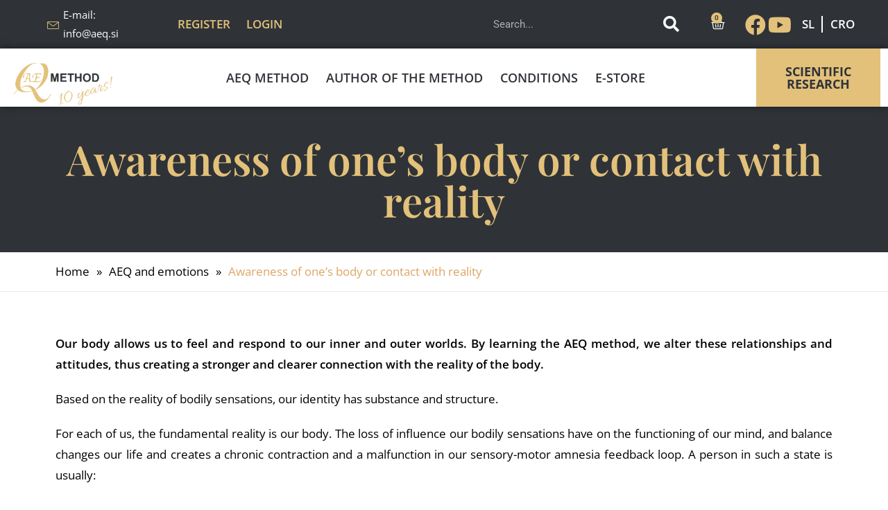

--- FILE ---
content_type: text/html; charset=UTF-8
request_url: https://aeqworld.com/2022/11/24/awareness-of-ones-body-or-contact-with-reality/
body_size: 32502
content:
<!DOCTYPE html><html class="html" lang="en-US"><head><script data-no-optimize="1">var litespeed_docref=sessionStorage.getItem("litespeed_docref");litespeed_docref&&(Object.defineProperty(document,"referrer",{get:function(){return litespeed_docref}}),sessionStorage.removeItem("litespeed_docref"));</script> <meta charset="UTF-8"><link rel="profile" href="https://gmpg.org/xfn/11"><title>Awareness of one’s body or contact with reality - AEQworld.com</title><link rel="pingback" href="https://aeqworld.com/xmlrpc.php"><meta name="viewport" content="width=device-width, initial-scale=1"><meta name="robots" content="max-snippet:-1,max-image-preview:large,max-video-preview:-1" /><link rel="canonical" href="https://aeqworld.com/2022/11/24/awareness-of-ones-body-or-contact-with-reality/" /><meta name="description" content="Our body allows us to feel and respond to our inner and outer worlds. By learning the AEQ method, we alter these relationships and attitudes…" /><meta property="og:type" content="article" /><meta property="og:locale" content="en_US" /><meta property="og:site_name" content="AEQworld.com" /><meta property="og:title" content="Awareness of one’s body or contact with reality" /><meta property="og:description" content="Our body allows us to feel and respond to our inner and outer worlds. By learning the AEQ method, we alter these relationships and attitudes, thus creating a stronger and clearer connection with the…" /><meta property="og:url" content="https://aeqworld.com/2022/11/24/awareness-of-ones-body-or-contact-with-reality/" /><meta property="og:image" content="https://aeqworld.com/wp-content/uploads/2022/11/Depositphotos_24527599_l-2015.webp" /><meta property="og:image:width" content="2000" /><meta property="og:image:height" content="1333" /><meta property="article:published_time" content="2022-11-24T12:52:33+00:00" /><meta property="article:modified_time" content="2024-07-30T07:59:28+00:00" /><meta name="twitter:card" content="summary_large_image" /><meta name="twitter:title" content="Awareness of one’s body or contact with reality" /><meta name="twitter:description" content="Our body allows us to feel and respond to our inner and outer worlds. By learning the AEQ method, we alter these relationships and attitudes, thus creating a stronger and clearer connection with the…" /><meta name="twitter:image" content="https://aeqworld.com/wp-content/uploads/2022/11/Depositphotos_24527599_l-2015.webp" /> <script type="application/ld+json">{
    "@context": "https://schema.org",
    "@graph": [
        {
            "@type": "WebSite",
            "@id": "https://aeqworld.com/#/schema/WebSite",
            "url": "https://aeqworld.com/",
            "name": "AEQworld.com",
            "description": "Change your life",
            "inLanguage": "en-US",
            "potentialAction": {
                "@type": "SearchAction",
                "target": {
                    "@type": "EntryPoint",
                    "urlTemplate": "https://aeqworld.com/search/{search_term_string}/"
                },
                "query-input": "required name=search_term_string"
            },
            "publisher": {
                "@type": "Organization",
                "@id": "https://aeqworld.com/#/schema/Organization",
                "name": "AEQworld.com",
                "url": "https://aeqworld.com/",
                "logo": {
                    "@type": "ImageObject",
                    "url": "https://aeqworld.com/wp-content/uploads/2020/11/cropped-Capture-2.png",
                    "contentUrl": "https://aeqworld.com/wp-content/uploads/2020/11/cropped-Capture-2.png",
                    "width": 512,
                    "height": 512
                }
            }
        },
        {
            "@type": "WebPage",
            "@id": "https://aeqworld.com/2022/11/24/awareness-of-ones-body-or-contact-with-reality/",
            "url": "https://aeqworld.com/2022/11/24/awareness-of-ones-body-or-contact-with-reality/",
            "name": "Awareness of one’s body or contact with reality - AEQworld.com",
            "description": "Our body allows us to feel and respond to our inner and outer worlds. By learning the AEQ method, we alter these relationships and attitudes…",
            "inLanguage": "en-US",
            "isPartOf": {
                "@id": "https://aeqworld.com/#/schema/WebSite"
            },
            "breadcrumb": {
                "@type": "BreadcrumbList",
                "@id": "https://aeqworld.com/#/schema/BreadcrumbList",
                "itemListElement": [
                    {
                        "@type": "ListItem",
                        "position": 1,
                        "item": "https://aeqworld.com/",
                        "name": "AEQworld.com"
                    },
                    {
                        "@type": "ListItem",
                        "position": 2,
                        "item": "https://aeqworld.com/category/aeq-in-custva/",
                        "name": "Category: AEQ and emotions"
                    },
                    {
                        "@type": "ListItem",
                        "position": 3,
                        "name": "Awareness of one’s body or contact with reality"
                    }
                ]
            },
            "potentialAction": {
                "@type": "ReadAction",
                "target": "https://aeqworld.com/2022/11/24/awareness-of-ones-body-or-contact-with-reality/"
            },
            "datePublished": "2022-11-24T12:52:33+00:00",
            "dateModified": "2024-07-30T07:59:28+00:00",
            "author": {
                "@type": "Person",
                "@id": "https://aeqworld.com/#/schema/Person/5c4fe5b3bdd9aec2055567c90d4f0476",
                "name": "Aleš Ernst"
            }
        }
    ]
}</script> <link rel='dns-prefetch' href='//fonts.googleapis.com' /><link rel="alternate" type="application/rss+xml" title="AEQworld.com &raquo; Feed" href="https://aeqworld.com/feed/" /><link rel="alternate" type="application/rss+xml" title="AEQworld.com &raquo; Comments Feed" href="https://aeqworld.com/comments/feed/" /><link rel="alternate" type="application/rss+xml" title="AEQworld.com &raquo; Awareness of one&#8217;s body or contact with reality Comments Feed" href="https://aeqworld.com/2022/11/24/awareness-of-ones-body-or-contact-with-reality/feed/" /><link rel="alternate" title="oEmbed (JSON)" type="application/json+oembed" href="https://aeqworld.com/wp-json/oembed/1.0/embed?url=https%3A%2F%2Faeqworld.com%2F2022%2F11%2F24%2Fawareness-of-ones-body-or-contact-with-reality%2F" /><link rel="alternate" title="oEmbed (XML)" type="text/xml+oembed" href="https://aeqworld.com/wp-json/oembed/1.0/embed?url=https%3A%2F%2Faeqworld.com%2F2022%2F11%2F24%2Fawareness-of-ones-body-or-contact-with-reality%2F&#038;format=xml" /><style id="litespeed-ccss">ul{box-sizing:border-box}:root{--wp--preset--font-size--normal:16px;--wp--preset--font-size--huge:42px}.screen-reader-text{border:0;clip-path:inset(50%);height:1px;margin:-1px;overflow:hidden;padding:0;position:absolute;width:1px;word-wrap:normal!important}html :where(img[class*=wp-image-]){height:auto;max-width:100%}:root{--wp--preset--aspect-ratio--square:1;--wp--preset--aspect-ratio--4-3:4/3;--wp--preset--aspect-ratio--3-4:3/4;--wp--preset--aspect-ratio--3-2:3/2;--wp--preset--aspect-ratio--2-3:2/3;--wp--preset--aspect-ratio--16-9:16/9;--wp--preset--aspect-ratio--9-16:9/16;--wp--preset--color--black:#000000;--wp--preset--color--cyan-bluish-gray:#abb8c3;--wp--preset--color--white:#ffffff;--wp--preset--color--pale-pink:#f78da7;--wp--preset--color--vivid-red:#cf2e2e;--wp--preset--color--luminous-vivid-orange:#ff6900;--wp--preset--color--luminous-vivid-amber:#fcb900;--wp--preset--color--light-green-cyan:#7bdcb5;--wp--preset--color--vivid-green-cyan:#00d084;--wp--preset--color--pale-cyan-blue:#8ed1fc;--wp--preset--color--vivid-cyan-blue:#0693e3;--wp--preset--color--vivid-purple:#9b51e0;--wp--preset--gradient--vivid-cyan-blue-to-vivid-purple:linear-gradient(135deg,rgba(6,147,227,1) 0%,rgb(155,81,224) 100%);--wp--preset--gradient--light-green-cyan-to-vivid-green-cyan:linear-gradient(135deg,rgb(122,220,180) 0%,rgb(0,208,130) 100%);--wp--preset--gradient--luminous-vivid-amber-to-luminous-vivid-orange:linear-gradient(135deg,rgba(252,185,0,1) 0%,rgba(255,105,0,1) 100%);--wp--preset--gradient--luminous-vivid-orange-to-vivid-red:linear-gradient(135deg,rgba(255,105,0,1) 0%,rgb(207,46,46) 100%);--wp--preset--gradient--very-light-gray-to-cyan-bluish-gray:linear-gradient(135deg,rgb(238,238,238) 0%,rgb(169,184,195) 100%);--wp--preset--gradient--cool-to-warm-spectrum:linear-gradient(135deg,rgb(74,234,220) 0%,rgb(151,120,209) 20%,rgb(207,42,186) 40%,rgb(238,44,130) 60%,rgb(251,105,98) 80%,rgb(254,248,76) 100%);--wp--preset--gradient--blush-light-purple:linear-gradient(135deg,rgb(255,206,236) 0%,rgb(152,150,240) 100%);--wp--preset--gradient--blush-bordeaux:linear-gradient(135deg,rgb(254,205,165) 0%,rgb(254,45,45) 50%,rgb(107,0,62) 100%);--wp--preset--gradient--luminous-dusk:linear-gradient(135deg,rgb(255,203,112) 0%,rgb(199,81,192) 50%,rgb(65,88,208) 100%);--wp--preset--gradient--pale-ocean:linear-gradient(135deg,rgb(255,245,203) 0%,rgb(182,227,212) 50%,rgb(51,167,181) 100%);--wp--preset--gradient--electric-grass:linear-gradient(135deg,rgb(202,248,128) 0%,rgb(113,206,126) 100%);--wp--preset--gradient--midnight:linear-gradient(135deg,rgb(2,3,129) 0%,rgb(40,116,252) 100%);--wp--preset--font-size--small:13px;--wp--preset--font-size--medium:20px;--wp--preset--font-size--large:36px;--wp--preset--font-size--x-large:42px;--wp--preset--spacing--20:0.44rem;--wp--preset--spacing--30:0.67rem;--wp--preset--spacing--40:1rem;--wp--preset--spacing--50:1.5rem;--wp--preset--spacing--60:2.25rem;--wp--preset--spacing--70:3.38rem;--wp--preset--spacing--80:5.06rem;--wp--preset--shadow--natural:6px 6px 9px rgba(0, 0, 0, 0.2);--wp--preset--shadow--deep:12px 12px 50px rgba(0, 0, 0, 0.4);--wp--preset--shadow--sharp:6px 6px 0px rgba(0, 0, 0, 0.2);--wp--preset--shadow--outlined:6px 6px 0px -3px rgba(255, 255, 255, 1), 6px 6px rgba(0, 0, 0, 1);--wp--preset--shadow--crisp:6px 6px 0px rgba(0, 0, 0, 1)}:root{--font-size-lg:16px;--font-size-sm:12px;--border-radius-regular:3px;--border-radius-sm:2px;--padding-regular:6px 15px}.fab,.fas{-moz-osx-font-smoothing:grayscale;-webkit-font-smoothing:antialiased;display:var(--fa-display,inline-block);font-style:normal;font-variant:normal;line-height:1;text-rendering:auto}.fab:before,.fas:before{content:var(--fa)}.fas{font-family:"Font Awesome 6 Free"}.fab{font-family:"Font Awesome 6 Brands"}.fa-user{--fa:"\f007"}.fa-search{--fa:"\f002"}:host,:root{--fa-style-family-brands:"Font Awesome 6 Brands";--fa-font-brands:normal 400 1em/1 "Font Awesome 6 Brands"}.fab{font-weight:400}.fa-facebook{--fa:"\f09a"}.fa-youtube{--fa:"\f167"}:host,:root{--fa-font-regular:normal 400 1em/1 "Font Awesome 6 Free"}:host,:root{--fa-style-family-classic:"Font Awesome 6 Free";--fa-font-solid:normal 900 1em/1 "Font Awesome 6 Free"}.fas{font-weight:900}.icon-arrow-up{font-family:"simple-line-icons";speak:none;font-style:normal;font-weight:400;font-variant:normal;text-transform:none;line-height:1;-webkit-font-smoothing:antialiased;-moz-osx-font-smoothing:grayscale}.icon-arrow-up:before{content:""}html,body,div,span,h2,p,a,img,i,ul,li,form,label,header,nav,section{margin:0;padding:0;border:0;outline:0;font-size:100%;font:inherit;vertical-align:baseline;font-family:inherit;font-size:100%;font-style:inherit;font-weight:inherit}header,nav,section{display:block}html{font-size:62.5%;overflow-y:scroll;-webkit-text-size-adjust:100%;-ms-text-size-adjust:100%}*,*:before,*:after{-webkit-box-sizing:border-box;-moz-box-sizing:border-box;box-sizing:border-box}header,main,nav,section{display:block}a img{border:0}img{max-width:100%;height:auto}html{-ms-overflow-x:hidden;overflow-x:hidden}body{font-family:"Open Sans",sans-serif;font-size:14px;line-height:1.8;color:#4a4a4a;overflow-wrap:break-word;word-wrap:break-word}body{background-color:#fff}i{font-style:italic}.screen-reader-text{border:0;clip:rect(1px,1px,1px,1px);clip-path:inset(50%);height:1px;margin:-1px;font-size:14px!important;font-weight:400;overflow:hidden;padding:0;position:absolute!important;width:1px;word-wrap:normal!important}html{font-family:sans-serif;-ms-text-size-adjust:100%;-webkit-text-size-adjust:100%}body{margin:0}header,main,nav,section{display:block}a{background-color:#fff0}img{border:0}button,input{color:inherit;font:inherit;margin:0}button{overflow:visible}button{text-transform:none}button{-webkit-appearance:button}button::-moz-focus-inner,input::-moz-focus-inner{border:0;padding:0}input{line-height:normal}input[type=search]::-webkit-search-cancel-button,input[type=search]::-webkit-search-decoration{-webkit-appearance:none}.container{width:1200px;max-width:90%;margin:0 auto}#wrap{position:relative}#main{position:relative}#main #content-wrap{padding-top:50px;padding-bottom:50px}.content-area{float:left;position:relative;width:72%;padding-right:30px;border-right-width:1px;border-style:solid;border-color:#f1f1f1}.content-full-width .content-area{width:100%!important;max-width:none!important;padding:0!important;border:0!important}@media only screen and (max-width:959px){.container{max-width:90%}.content-area{float:none!important;width:100%;margin-bottom:40px;border:0}body.sidebar-content .content-area{margin-bottom:0}body:not(.separate-layout) .content-area{padding:0!important}#main #content-wrap.container{width:auto!important}}@media only screen and (max-width:767px){#wrap{width:100%!important}}img{max-width:100%;height:auto;vertical-align:middle}img[class*=attachment-]{height:auto}.clr:after{content:"";display:block;visibility:hidden;clear:both;zoom:1;height:0}a{color:#333}a{text-decoration:none}h2{font-weight:600;margin:0 0 20px;color:#333;line-height:1.4}h2{font-size:20px}p{margin:0 0 20px}ul{margin:15px 0 15px 20px}li ul{margin:0 0 0 25px}form input[type=search]{display:inline-block;min-height:40px;width:100%;font-size:14px;line-height:1.8;padding:6px 12px;vertical-align:middle;background-color:#fff0;color:#333;border:1px solid #ddd;-webkit-border-radius:3px;-moz-border-radius:3px;-ms-border-radius:3px;border-radius:3px}input[type=search]{-webkit-appearance:none}input[type=search]::-webkit-search-decoration,input[type=search]::-webkit-search-cancel-button,input[type=search]::-webkit-search-results-button,input[type=search]::-webkit-search-results-decoration{display:none}form label{margin-bottom:3px}button[type=submit]{display:inline-block;font-family:inherit;background-color:#13aff0;color:#fff;font-size:12px;font-weight:600;text-transform:uppercase;margin:0;padding:14px 20px;border:0;text-align:center;letter-spacing:.1em;line-height:1}button::-moz-focus-inner{padding:0;border:0}#site-header{position:relative;width:100%;background-color:#fff;border-bottom:1px solid #f1f1f1;z-index:100}#transparent-header-wrap{position:relative}.no-header-border #site-header{border-bottom:none}.single-post.content-max-width #main #content-wrap{width:100%;max-width:100%}.single-post.content-max-width .elementor-section h2,.single-post.content-max-width .elementor-section p,.single-post.content-max-width .elementor-section ul{max-width:100%}#scroll-top{display:none;opacity:0;position:fixed;right:20px;bottom:20px;width:40px;height:40px;line-height:40px;background-color:rgb(0 0 0/.4);color:#fff;font-size:18px;-webkit-border-radius:2px;-moz-border-radius:2px;-ms-border-radius:2px;border-radius:2px;text-align:center;z-index:100;-webkit-box-sizing:content-box;-moz-box-sizing:content-box;box-sizing:content-box}@media only screen and (max-width:480px){#scroll-top{right:10px;bottom:10px;width:26px;height:26px;line-height:24px;font-size:14px}}button::-moz-focus-inner{padding:0;border:0}:root{--direction-multiplier:1}.elementor-screen-only,.screen-reader-text{position:absolute;top:-10000em;width:1px;height:1px;margin:-1px;padding:0;overflow:hidden;clip:rect(0,0,0,0);border:0}.elementor *,.elementor *:before,.elementor *:after{box-sizing:border-box}.elementor a{box-shadow:none;text-decoration:none}.elementor img{height:auto;max-width:100%;border:none;border-radius:0;box-shadow:none}.elementor .elementor-background-overlay{inset:0;position:absolute}.elementor-widget-wrap>.elementor-element.elementor-absolute{position:absolute}.elementor-widget-wrap .elementor-element.elementor-widget__width-initial{max-width:100%}.elementor-element{--flex-direction:initial;--flex-wrap:initial;--justify-content:initial;--align-items:initial;--align-content:initial;--gap:initial;--flex-basis:initial;--flex-grow:initial;--flex-shrink:initial;--order:initial;--align-self:initial;flex-basis:var(--flex-basis);flex-grow:var(--flex-grow);flex-shrink:var(--flex-shrink);order:var(--order);align-self:var(--align-self)}.elementor-element.elementor-absolute{z-index:1}.elementor-element:where(.e-con-full,.elementor-widget){flex-direction:var(--flex-direction);flex-wrap:var(--flex-wrap);justify-content:var(--justify-content);align-items:var(--align-items);align-content:var(--align-content);gap:var(--row-gap) var(--column-gap)}.elementor-align-center{text-align:center}.elementor-align-left{text-align:left}.elementor-align-center .elementor-button{width:auto}@media (max-width:767px){.elementor-mobile-align-center{text-align:center}.elementor-mobile-align-left{text-align:left}.elementor-mobile-align-center .elementor-button{width:auto}}:root{--page-title-display:block}.elementor-section{position:relative}.elementor-section .elementor-container{display:flex;margin-right:auto;margin-left:auto;position:relative}@media (max-width:1024px){.elementor-section .elementor-container{flex-wrap:wrap}}.elementor-section.elementor-section-boxed>.elementor-container{max-width:1140px}.elementor-section.elementor-section-stretched{position:relative;width:100%}.elementor-section.elementor-section-items-middle>.elementor-container{align-items:center}.elementor-widget-wrap{position:relative;width:100%;flex-wrap:wrap;align-content:flex-start}.elementor:not(.elementor-bc-flex-widget) .elementor-widget-wrap{display:flex}.elementor-widget-wrap>.elementor-element{width:100%}.elementor-widget{position:relative}.elementor-widget:not(:last-child){margin-bottom:var(--kit-widget-spacing,20px)}.elementor-widget:not(:last-child).elementor-absolute{margin-bottom:0}.elementor-column{position:relative;min-height:1px;display:flex}.elementor-column-gap-default>.elementor-column>.elementor-element-populated{padding:10px}@media (min-width:768px){.elementor-column.elementor-col-12{width:12.5%}.elementor-column.elementor-col-16{width:16.666%}.elementor-column.elementor-col-33{width:33.333%}.elementor-column.elementor-col-100{width:100%}}@media (max-width:767px){.elementor-column{width:100%}}@media (prefers-reduced-motion:no-preference){html{scroll-behavior:smooth}}.elementor-heading-title{padding:0;margin:0;line-height:1}.elementor-button{display:inline-block;line-height:1;background-color:#69727D;font-size:15px;padding:12px 24px;border-radius:3px;color:#fff;fill:#fff;text-align:center}.elementor-button:visited{color:#fff}.elementor-button-content-wrapper{display:flex;justify-content:center;flex-direction:row;gap:5px}.elementor-button-icon{display:flex;align-items:center}.elementor-button-text{display:inline-block}.elementor-button span{text-decoration:inherit}.elementor-icon{display:inline-block;line-height:1;color:#69727D;font-size:50px;text-align:center}.elementor-icon i{width:1em;height:1em;position:relative;display:block}.elementor-icon i:before{position:absolute;left:50%;transform:translateX(-50%)}@media (max-width:767px){.elementor .elementor-hidden-phone,.elementor .elementor-hidden-mobile{display:none}}@media (min-width:768px) and (max-width:1024px){.elementor .elementor-hidden-tablet{display:none}}@media (min-width:1025px) and (max-width:99999px){.elementor .elementor-hidden-desktop{display:none}}.elementor-widget.elementor-icon-list--layout-inline .elementor-widget-container{overflow:hidden}.elementor-widget .elementor-icon-list-items.elementor-inline-items{display:flex;flex-wrap:wrap;margin-inline:-8px}.elementor-widget .elementor-icon-list-items.elementor-inline-items .elementor-inline-item{word-break:break-word}.elementor-widget .elementor-icon-list-items.elementor-inline-items .elementor-icon-list-item{margin-inline:8px}.elementor-widget .elementor-icon-list-items.elementor-inline-items .elementor-icon-list-item:after{border-width:0;border-inline-start-width:1px;border-style:solid;height:100%;inset-inline-end:-8px;inset-inline-start:auto;position:relative;width:auto}.elementor-widget .elementor-icon-list-items{list-style-type:none;margin:0;padding:0}.elementor-widget .elementor-icon-list-item{margin:0;padding:0;position:relative}.elementor-widget .elementor-icon-list-item:after{inset-block-end:0;position:absolute;width:100%}.elementor-widget .elementor-icon-list-item{align-items:var(--icon-vertical-align,center);display:flex;font-size:inherit}.elementor-widget.elementor-align-left .elementor-icon-list-item{justify-content:flex-start;text-align:left}.elementor-widget.elementor-align-left .elementor-inline-items{justify-content:flex-start}.elementor-widget:not(.elementor-align-right) .elementor-icon-list-item:after{inset-inline-start:0}@media (min-width:-1){.elementor-widget:not(.elementor-widescreen-align-right) .elementor-icon-list-item:after{inset-inline-start:0}.elementor-widget:not(.elementor-widescreen-align-left) .elementor-icon-list-item:after{inset-inline-end:0}}@media (max-width:-1){.elementor-widget:not(.elementor-laptop-align-right) .elementor-icon-list-item:after{inset-inline-start:0}.elementor-widget:not(.elementor-laptop-align-left) .elementor-icon-list-item:after{inset-inline-end:0}.elementor-widget:not(.elementor-tablet_extra-align-right) .elementor-icon-list-item:after{inset-inline-start:0}.elementor-widget:not(.elementor-tablet_extra-align-left) .elementor-icon-list-item:after{inset-inline-end:0}}@media (max-width:1024px){.elementor-widget:not(.elementor-tablet-align-right) .elementor-icon-list-item:after{inset-inline-start:0}.elementor-widget:not(.elementor-tablet-align-left) .elementor-icon-list-item:after{inset-inline-end:0}}@media (max-width:-1){.elementor-widget:not(.elementor-mobile_extra-align-right) .elementor-icon-list-item:after{inset-inline-start:0}.elementor-widget:not(.elementor-mobile_extra-align-left) .elementor-icon-list-item:after{inset-inline-end:0}}@media (max-width:767px){.elementor-widget.elementor-mobile-align-left .elementor-icon-list-item{justify-content:flex-start;text-align:left}.elementor-widget.elementor-mobile-align-left .elementor-inline-items{justify-content:flex-start}.elementor-widget:not(.elementor-mobile-align-right) .elementor-icon-list-item:after{inset-inline-start:0}.elementor-widget:not(.elementor-mobile-align-left) .elementor-icon-list-item:after{inset-inline-end:0}}.elementor .elementor-element ul.elementor-icon-list-items{padding:0}.elementor-item:after,.elementor-item:before{display:block;position:absolute}.elementor-item:not(:hover):not(:focus):not(.elementor-item-active):not(.highlighted):after,.elementor-item:not(:hover):not(:focus):not(.elementor-item-active):not(.highlighted):before{opacity:0}.e--pointer-underline .elementor-item:after,.e--pointer-underline .elementor-item:before{background-color:#3f444b;height:3px;left:0;width:100%;z-index:2}.e--pointer-underline.e--animation-grow .elementor-item:not(:hover):not(:focus):not(.elementor-item-active):not(.highlighted):after,.e--pointer-underline.e--animation-grow .elementor-item:not(:hover):not(:focus):not(.elementor-item-active):not(.highlighted):before{height:0;left:50%;width:0}.e--pointer-underline .elementor-item:after{bottom:0;content:""}.elementor-nav-menu--main .elementor-nav-menu a{padding:13px 20px}.elementor-nav-menu--main .elementor-nav-menu ul{border-style:solid;border-width:0;padding:0;position:absolute;width:12em}.elementor-nav-menu--layout-horizontal{display:flex}.elementor-nav-menu--layout-horizontal .elementor-nav-menu{display:flex;flex-wrap:wrap}.elementor-nav-menu--layout-horizontal .elementor-nav-menu a{flex-grow:1;white-space:nowrap}.elementor-nav-menu--layout-horizontal .elementor-nav-menu>li{display:flex}.elementor-nav-menu--layout-horizontal .elementor-nav-menu>li ul{top:100%!important}.elementor-nav-menu--layout-horizontal .elementor-nav-menu>li:not(:first-child)>a{margin-inline-start:var(--e-nav-menu-horizontal-menu-item-margin)}.elementor-nav-menu--layout-horizontal .elementor-nav-menu>li:not(:first-child)>ul{inset-inline-start:var(--e-nav-menu-horizontal-menu-item-margin)!important}.elementor-nav-menu--layout-horizontal .elementor-nav-menu>li:not(:last-child)>a{margin-inline-end:var(--e-nav-menu-horizontal-menu-item-margin)}.elementor-nav-menu--layout-horizontal .elementor-nav-menu>li:not(:last-child):after{align-self:center;border-color:var(--e-nav-menu-divider-color,#000);border-left-style:var(--e-nav-menu-divider-style,solid);border-left-width:var(--e-nav-menu-divider-width,2px);content:var(--e-nav-menu-divider-content,none);height:var(--e-nav-menu-divider-height,35%)}.elementor-nav-menu__align-start .elementor-nav-menu{justify-content:flex-start;margin-inline-end:auto}.elementor-nav-menu__align-center .elementor-nav-menu{justify-content:center;margin-inline-end:auto;margin-inline-start:auto}.elementor-widget-nav-menu .elementor-widget-container{display:flex;flex-direction:column}.elementor-nav-menu{position:relative;z-index:2}.elementor-nav-menu:after{clear:both;content:" ";display:block;font:0/0 serif;height:0;overflow:hidden;visibility:hidden}.elementor-nav-menu,.elementor-nav-menu li,.elementor-nav-menu ul{display:block;line-height:normal;list-style:none;margin:0;padding:0}.elementor-nav-menu ul{display:none}.elementor-nav-menu a,.elementor-nav-menu li{position:relative}.elementor-nav-menu li{border-width:0}.elementor-nav-menu a{align-items:center;display:flex}.elementor-nav-menu a{line-height:20px;padding:10px 20px}.elementor-menu-toggle{align-items:center;background-color:rgb(0 0 0/.05);border:0 solid;border-radius:3px;color:#33373d;display:flex;font-size:var(--nav-menu-icon-size,22px);justify-content:center;padding:.25em}.elementor-menu-toggle:not(.elementor-active) .elementor-menu-toggle__icon--close{display:none}.elementor-nav-menu--dropdown{background-color:#fff;font-size:13px}.elementor-nav-menu--dropdown-none .elementor-nav-menu--dropdown{display:none}.elementor-nav-menu--dropdown.elementor-nav-menu__container{margin-top:10px;overflow-x:hidden;overflow-y:auto;transform-origin:top}.elementor-nav-menu--dropdown.elementor-nav-menu__container .elementor-sub-item{font-size:.85em}.elementor-nav-menu--dropdown a{color:#33373d}ul.elementor-nav-menu--dropdown a{border-inline-start:8px solid #fff0;text-shadow:none}.elementor-nav-menu__text-align-center .elementor-nav-menu--dropdown .elementor-nav-menu a{justify-content:center}.elementor-nav-menu--toggle{--menu-height:100vh}.elementor-nav-menu--toggle .elementor-menu-toggle:not(.elementor-active)+.elementor-nav-menu__container{max-height:0;overflow:hidden;transform:scaleY(0)}.elementor-nav-menu--stretch .elementor-nav-menu__container.elementor-nav-menu--dropdown{position:absolute;z-index:9997}@media (max-width:1024px){.elementor-nav-menu--dropdown-tablet .elementor-nav-menu--main{display:none}}@media (min-width:1025px){.elementor-nav-menu--dropdown-tablet .elementor-menu-toggle,.elementor-nav-menu--dropdown-tablet .elementor-nav-menu--dropdown{display:none}.elementor-nav-menu--dropdown-tablet nav.elementor-nav-menu--dropdown.elementor-nav-menu__container{overflow-y:hidden}}.elementor-search-form{display:block}.elementor-search-form button,.elementor-search-form input[type=search]{-webkit-appearance:none;-moz-appearance:none;background:none;border:0;display:inline-block;font-size:15px;line-height:1;margin:0;min-width:0;padding:0;vertical-align:middle;white-space:normal}.elementor-search-form button{background-color:#69727d;border-radius:0;color:#fff;font-size:var(--e-search-form-submit-icon-size,16px)}.elementor-search-form__container{border:0 solid #fff0;display:flex;min-height:50px;overflow:hidden}.elementor-search-form__container:not(.elementor-search-form--full-screen){background:#f1f2f3}.elementor-search-form__input{color:#3f444b;flex-basis:100%}.elementor-search-form__input::-moz-placeholder{color:inherit;font-family:inherit;opacity:.6}.elementor-search-form__submit{font-size:var(--e-search-form-submit-icon-size,16px)}.elementor-search-form .elementor-search-form__submit{border:none;border-radius:0;color:var(--e-search-form-submit-text-color,#fff)}.fas,.fab{-moz-osx-font-smoothing:grayscale;-webkit-font-smoothing:antialiased;display:inline-block;font-style:normal;font-variant:normal;text-rendering:auto;line-height:1}.fa-facebook:before{content:""}.fa-search:before{content:""}.fa-user:before{content:""}.fa-youtube:before{content:""}.fas{font-family:"Font Awesome 5 Free";font-weight:900}.elementor-menu-cart__wrapper{text-align:var(--main-alignment,start)}.elementor-menu-cart__toggle_wrapper{display:inline-block;position:relative}.elementor-menu-cart__toggle{display:inline-block}.elementor-menu-cart__toggle .elementor-button{align-items:center;background-color:var(--toggle-button-background-color,transparent);border-color:var(--toggle-button-border-color,#69727d);border-radius:var(--toggle-button-border-radius,0);border-style:var(--toggle-button-border-type,solid);border-width:var(--toggle-button-border-width,1px);color:var(--toggle-button-text-color,#69727d);display:inline-flex;flex-direction:row;gap:.3em;padding:var(--toggle-icon-padding,12px 24px)}.elementor-menu-cart__toggle .elementor-button-icon{position:relative}.elementor-menu-cart__toggle .elementor-button-icon{color:var(--toggle-button-icon-color,#69727d);font-size:var(--toggle-icon-size,inherit)}.elementor-menu-cart__toggle .elementor-button-icon,.elementor-menu-cart__toggle .elementor-button-text{flex-grow:unset;order:unset}.elementor-menu-cart--items-indicator-bubble .elementor-menu-cart__toggle .elementor-button-icon .elementor-button-icon-qty[data-counter]{background-color:var(--items-indicator-background-color,#d9534f);border-radius:100%;color:var(--items-indicator-text-color,#fff);display:block;font-size:10px;height:1.6em;inset-inline-end:-.7em;line-height:1.5em;min-width:1.6em;position:absolute;text-align:center;top:-.7em}.elementor-menu-cart__container{background-color:rgb(0 0 0/.25);height:100%;left:0;overflow:hidden;position:fixed;text-align:start;top:0;transform:scale(1);width:100vw;z-index:9998}.elementor-menu-cart__main{align-items:stretch;background-color:var(--cart-background-color,#fff);border-color:var(--cart-border-color,initial);border-radius:var(--cart-border-radius,0);border-style:var(--cart-border-style,none);bottom:0;box-shadow:0 0 20px rgb(0 0 0/.2);display:flex;flex-direction:column;font-size:14px;left:var(--side-cart-alignment-left,auto);margin-top:var(--mini-cart-spacing,0);max-width:100%;min-height:200px;padding:var(--cart-padding,20px 30px);position:fixed;right:var(--side-cart-alignment-right,0);top:0;transform:translateX(0);width:350px}.elementor-menu-cart__main .widget_shopping_cart_content{display:flex;flex-direction:column;height:100%}body.elementor-default .elementor-widget-woocommerce-menu-cart:not(.elementor-menu-cart--shown) .elementor-menu-cart__container{background-color:#fff0;transform:scale(0)}body.elementor-default .elementor-widget-woocommerce-menu-cart:not(.elementor-menu-cart--shown) .elementor-menu-cart__main{opacity:0;overflow:hidden;transform:var(--side-cart-alignment-transform,translateX(calc(100% * var(--direction-multiplier, 1))))}.elementor-menu-cart__close-button{align-self:flex-end;display:inline-block;font-family:eicons;font-size:20px;height:var(--cart-close-icon-size,25px);line-height:1;margin:0 0 20px;position:relative;width:var(--cart-close-icon-size,25px)}.elementor-menu-cart__close-button:after,.elementor-menu-cart__close-button:before{background:var(--cart-close-button-color,#69727d);border-radius:1px;content:"";height:3px;left:0;margin-top:-1px;position:absolute;top:50%;width:100%}.elementor-menu-cart__close-button:before{transform:rotate(45deg)}.elementor-menu-cart__close-button:after{transform:rotate(-45deg)}.elementor-widget-woocommerce-menu-cart:not(.elementor-menu-cart--show-subtotal-yes) .elementor-menu-cart__toggle .elementor-button-text{display:none}.elementor-widget-woocommerce-menu-cart.elementor-menu-cart--cart-type-mini-cart .elementor-menu-cart__container{background:none;bottom:auto;height:auto;min-width:330px;overflow:visible;position:absolute;top:100%;inset-inline:0 auto;transform:scale(1);width:auto}.elementor-widget-woocommerce-menu-cart.elementor-menu-cart--cart-type-mini-cart .elementor-menu-cart__main{height:auto;inset:auto;overflow:visible;position:relative;transform:translateY(0);width:auto}@media (max-width:767px){.elementor-widget-woocommerce-menu-cart.elementor-menu-cart--cart-type-mini-cart .elementor-menu-cart__container{min-width:300px}}body.elementor-default .elementor-widget-woocommerce-menu-cart.elementor-menu-cart--cart-type-mini-cart:not(.elementor-menu-cart--shown) .elementor-menu-cart__container{transform:scale(0)}body.elementor-default .elementor-widget-woocommerce-menu-cart.elementor-menu-cart--cart-type-mini-cart:not(.elementor-menu-cart--shown) .elementor-menu-cart__main{opacity:0;transform:translateY(-10px)}.elementor-widget-image{text-align:center}.elementor-widget-image a{display:inline-block}.elementor-widget-image img{display:inline-block;vertical-align:middle}.eael-breadcrumbs{display:-webkit-box;display:-ms-flexbox;display:flex}.eael-breadcrumbs__content{display:-webkit-box;display:-ms-flexbox;display:flex;color:#434347;font-size:15px;margin-bottom:0;padding:5px 15px;border:1px solid #edecf6;border-radius:8px}.eael-breadcrumbs__content a{color:#a5a4b0}.fab{font-family:"Font Awesome 5 Brands";font-weight:400}[class^=eicon],[class*=" eicon-"]{display:inline-block;font-family:eicons;font-size:inherit;font-weight:400;font-style:normal;font-variant:normal;line-height:1;text-rendering:auto;-webkit-font-smoothing:antialiased;-moz-osx-font-smoothing:grayscale}.eicon-menu-bar:before{content:""}.eicon-close:before{content:""}.eicon-basket-medium:before{content:""}.elementor-kit-18{--e-global-color-primary:#6EC1E4;--e-global-color-secondary:#54595F;--e-global-color-text:#7A7A7A;--e-global-color-accent:#61CE70;--e-global-color-7e91dba4:#4054B2;--e-global-color-4fb23551:#23A455;--e-global-color-3185ab:#000;--e-global-color-3d502176:#FFF;--e-global-color-be09306:#F0F0F0;--e-global-color-4a139bf:#F6F7F8;--e-global-color-4b89ddc:#2F3338;--e-global-color-dd104e6:#E3C17A;--e-global-typography-primary-font-family:"Roboto";--e-global-typography-primary-font-weight:600;--e-global-typography-secondary-font-family:"Roboto Slab";--e-global-typography-secondary-font-weight:400;--e-global-typography-text-font-family:"Roboto";--e-global-typography-text-font-weight:400;--e-global-typography-accent-font-family:"Roboto";--e-global-typography-accent-font-weight:500}.elementor-section.elementor-section-boxed>.elementor-container{max-width:1140px}.elementor-widget:not(:last-child){margin-block-end:20px}.elementor-element{--widgets-spacing:20px 20px;--widgets-spacing-row:20px;--widgets-spacing-column:20px}@media (max-width:1024px){.elementor-section.elementor-section-boxed>.elementor-container{max-width:1024px}}@media (max-width:767px){.elementor-section.elementor-section-boxed>.elementor-container{max-width:767px}}.fas,.fab{-moz-osx-font-smoothing:grayscale;-webkit-font-smoothing:antialiased;display:inline-block;font-style:normal;font-variant:normal;text-rendering:auto;line-height:1}.fa-facebook:before{content:""}.fa-search:before{content:""}.fa-user:before{content:""}.fa-youtube:before{content:""}.fab{font-family:"Font Awesome 5 Brands";font-weight:400}.fas{font-family:"Font Awesome 5 Free";font-weight:900}.elementor-77 .elementor-element.elementor-element-2fbf797f:not(.elementor-motion-effects-element-type-background){background-color:var(--e-global-color-4b89ddc)}.elementor-77 .elementor-element.elementor-element-2fbf797f>.elementor-container{max-width:1600px;min-height:0}.elementor-77 .elementor-element.elementor-element-2fbf797f{margin-top:0;margin-bottom:0;padding:0 0 0 45px}.elementor-77 .elementor-element.elementor-element-19162730.elementor-column.elementor-element[data-element_type="column"]>.elementor-widget-wrap.elementor-element-populated{align-content:center;align-items:center}.elementor-77 .elementor-element.elementor-element-19162730.elementor-column>.elementor-widget-wrap{justify-content:center}.elementor-77 .elementor-element.elementor-element-19162730>.elementor-element-populated{padding:0 0 0 10px}.elementor-widget-icon.elementor-view-default .elementor-icon{color:var(--e-global-color-primary);border-color:var(--e-global-color-primary)}.elementor-77 .elementor-element.elementor-element-1546efc6>.elementor-widget-container{margin:5px 0 0 0}.elementor-77 .elementor-element.elementor-element-1546efc6 .elementor-icon-wrapper{text-align:right}.elementor-77 .elementor-element.elementor-element-1546efc6.elementor-view-default .elementor-icon{color:var(--e-global-color-dd104e6);border-color:var(--e-global-color-dd104e6)}.elementor-77 .elementor-element.elementor-element-1546efc6 .elementor-icon{font-size:18px}.elementor-77 .elementor-element.elementor-element-443b2401.elementor-column.elementor-element[data-element_type="column"]>.elementor-widget-wrap.elementor-element-populated{align-content:center;align-items:center}.elementor-77 .elementor-element.elementor-element-443b2401.elementor-column>.elementor-widget-wrap{justify-content:center}.elementor-77 .elementor-element.elementor-element-443b2401>.elementor-element-populated{padding:0 0 0 10px}.elementor-widget-icon-list .elementor-icon-list-item>.elementor-icon-list-text{font-family:var(--e-global-typography-text-font-family),Sans-serif;font-weight:var(--e-global-typography-text-font-weight)}.elementor-widget-icon-list .elementor-icon-list-text{color:var(--e-global-color-secondary)}.elementor-77 .elementor-element.elementor-element-b1f8c8f>.elementor-widget-container{margin:0 0 0-5px}.elementor-77 .elementor-element.elementor-element-b1f8c8f .elementor-icon-list-items.elementor-inline-items .elementor-icon-list-item{margin-inline:calc(28px/2)}.elementor-77 .elementor-element.elementor-element-b1f8c8f .elementor-icon-list-items.elementor-inline-items{margin-inline:calc(-28px/2)}.elementor-77 .elementor-element.elementor-element-b1f8c8f .elementor-icon-list-items.elementor-inline-items .elementor-icon-list-item:after{inset-inline-end:calc(-28px/2)}.elementor-77 .elementor-element.elementor-element-b1f8c8f{--e-icon-list-icon-size:18px;--e-icon-list-icon-align:center;--e-icon-list-icon-margin:0 calc(var(--e-icon-list-icon-size, 1em) * 0.125);--icon-vertical-offset:0px}.elementor-77 .elementor-element.elementor-element-b1f8c8f .elementor-icon-list-item>.elementor-icon-list-text{font-family:"Open Sans",Sans-serif;font-size:15px;font-weight:400}.elementor-77 .elementor-element.elementor-element-b1f8c8f .elementor-icon-list-text{color:#FFF}.elementor-77 .elementor-element.elementor-element-32451fb7.elementor-column.elementor-element[data-element_type="column"]>.elementor-widget-wrap.elementor-element-populated{align-content:center;align-items:center}.elementor-77 .elementor-element.elementor-element-32451fb7.elementor-column>.elementor-widget-wrap{justify-content:center}.elementor-widget-nav-menu .elementor-nav-menu .elementor-item{font-family:var(--e-global-typography-primary-font-family),Sans-serif;font-weight:var(--e-global-typography-primary-font-weight)}.elementor-widget-nav-menu .elementor-nav-menu--main .elementor-item{color:var(--e-global-color-text);fill:var(--e-global-color-text)}.elementor-widget-nav-menu .elementor-nav-menu--main:not(.e--pointer-framed) .elementor-item:before,.elementor-widget-nav-menu .elementor-nav-menu--main:not(.e--pointer-framed) .elementor-item:after{background-color:var(--e-global-color-accent)}.elementor-widget-nav-menu{--e-nav-menu-divider-color:var( --e-global-color-text )}.elementor-widget-nav-menu .elementor-nav-menu--dropdown .elementor-item,.elementor-widget-nav-menu .elementor-nav-menu--dropdown .elementor-sub-item{font-family:var(--e-global-typography-accent-font-family),Sans-serif;font-weight:var(--e-global-typography-accent-font-weight)}.elementor-77 .elementor-element.elementor-element-38abdf15 .elementor-menu-toggle{margin-left:auto;background-color:#fff0;border-width:0;border-radius:0}.elementor-77 .elementor-element.elementor-element-38abdf15 .elementor-nav-menu .elementor-item{font-family:"Open Sans",Sans-serif;font-size:17px;font-weight:600;text-transform:uppercase}.elementor-77 .elementor-element.elementor-element-38abdf15 .elementor-nav-menu--main .elementor-item{color:var(--e-global-color-dd104e6);fill:var(--e-global-color-dd104e6);padding-left:1px;padding-right:1px;padding-top:14px;padding-bottom:14px}.elementor-77 .elementor-element.elementor-element-38abdf15 .elementor-nav-menu--main:not(.e--pointer-framed) .elementor-item:before,.elementor-77 .elementor-element.elementor-element-38abdf15 .elementor-nav-menu--main:not(.e--pointer-framed) .elementor-item:after{background-color:#FFF}.elementor-77 .elementor-element.elementor-element-38abdf15 .e--pointer-underline .elementor-item:after{height:0}.elementor-77 .elementor-element.elementor-element-38abdf15{--e-nav-menu-horizontal-menu-item-margin:calc( 21px / 2 );--nav-menu-icon-size:26px}.elementor-77 .elementor-element.elementor-element-38abdf15 .elementor-nav-menu--dropdown a,.elementor-77 .elementor-element.elementor-element-38abdf15 .elementor-menu-toggle{color:#14AECF;fill:#14AECF}.elementor-77 .elementor-element.elementor-element-38abdf15 .elementor-nav-menu--dropdown{background-color:#F2F2F2;border-radius:0 0 20px 20px}.elementor-77 .elementor-element.elementor-element-38abdf15 .elementor-nav-menu--dropdown .elementor-item{font-size:15px}.elementor-77 .elementor-element.elementor-element-38abdf15 .elementor-nav-menu--dropdown li:first-child a{border-top-left-radius:0;border-top-right-radius:0}.elementor-77 .elementor-element.elementor-element-38abdf15 .elementor-nav-menu--dropdown li:last-child a{border-bottom-right-radius:20px;border-bottom-left-radius:20px}.elementor-77 .elementor-element.elementor-element-38abdf15 div.elementor-menu-toggle{color:#002A3E}.elementor-77 .elementor-element.elementor-element-126b89ef.elementor-column.elementor-element[data-element_type="column"]>.elementor-widget-wrap.elementor-element-populated{align-content:center;align-items:center}.elementor-77 .elementor-element.elementor-element-126b89ef.elementor-column>.elementor-widget-wrap{justify-content:flex-end}.elementor-widget-search-form input[type="search"].elementor-search-form__input{font-family:var(--e-global-typography-text-font-family),Sans-serif;font-weight:var(--e-global-typography-text-font-weight)}.elementor-widget-search-form .elementor-search-form__input{color:var(--e-global-color-text);fill:var(--e-global-color-text)}.elementor-widget-search-form .elementor-search-form__submit{font-family:var(--e-global-typography-text-font-family),Sans-serif;font-weight:var(--e-global-typography-text-font-weight);background-color:var(--e-global-color-secondary)}.elementor-77 .elementor-element.elementor-element-eefae08{width:var(--container-widget-width,49%);max-width:49%;--container-widget-width:49%;--container-widget-flex-grow:0}.elementor-77 .elementor-element.elementor-element-eefae08 input[type="search"].elementor-search-form__input{font-family:"Roboto",Sans-serif;font-weight:400}.elementor-77 .elementor-element.elementor-element-eefae08 .elementor-search-form__input{color:var(--e-global-color-3d502176);fill:var(--e-global-color-3d502176)}.elementor-77 .elementor-element.elementor-element-eefae08:not(.elementor-search-form--skin-full_screen) .elementor-search-form__container{background-color:#fff0;border-color:#FFF0;border-width:1px 1px 1px 1px;border-radius:2px}.elementor-77 .elementor-element.elementor-element-eefae08 .elementor-search-form__submit{background-color:var(--e-global-color-4b89ddc);--e-search-form-submit-icon-size:23px}.elementor-77 .elementor-element.elementor-element-1aab558.elementor-column.elementor-element[data-element_type="column"]>.elementor-widget-wrap.elementor-element-populated{align-content:center;align-items:center}.elementor-77 .elementor-element.elementor-element-1aab558.elementor-column>.elementor-widget-wrap{justify-content:center}.elementor-widget-woocommerce-menu-cart .elementor-menu-cart__toggle .elementor-button{font-family:var(--e-global-typography-primary-font-family),Sans-serif;font-weight:var(--e-global-typography-primary-font-weight)}.elementor-77 .elementor-element.elementor-element-49f83c35{--main-alignment:right;--divider-style:solid;--subtotal-divider-style:solid;--elementor-remove-from-cart-button:none;--remove-from-cart-button:block;--toggle-button-icon-color:#FFFFFF;--toggle-button-icon-hover-color:var( --e-global-color-dd104e6 );--toggle-button-border-width:0px;--toggle-icon-size:20px;--items-indicator-text-color:var( --e-global-color-4b89ddc );--items-indicator-background-color:var( --e-global-color-dd104e6 );--cart-background-color:var( --e-global-color-3d502176 );--cart-border-style:none;--cart-close-icon-size:20px;--remove-item-button-size:22px;--remove-item-button-color:var( --e-global-color-3185ab );--menu-cart-subtotal-color:var( --e-global-color-4b89ddc );--product-price-color:#4A4A4A;--divider-color:var( --e-global-color-4b89ddc );--subtotal-divider-color:var( --e-global-color-4b89ddc );--divider-width:1px;--subtotal-divider-top-width:1px;--subtotal-divider-right-width:1px;--subtotal-divider-bottom-width:1px;--subtotal-divider-left-width:1px;--product-divider-gap:15px;--cart-footer-layout:1fr;--products-max-height-sidecart:calc(100vh - 300px);--products-max-height-minicart:calc(100vh - 450px);--view-cart-button-text-color:var( --e-global-color-4b89ddc );--view-cart-button-background-color:var( --e-global-color-dd104e6 );--checkout-button-text-color:var( --e-global-color-4b89ddc );--checkout-button-background-color:var( --e-global-color-dd104e6 );--empty-message-color:var( --e-global-color-4b89ddc )}.elementor-77 .elementor-element.elementor-element-49f83c35.elementor-menu-cart--cart-type-mini-cart .elementor-menu-cart__container{left:0;right:auto;transform:none}.elementor-77 .elementor-element.elementor-element-49f83c35 .widget_shopping_cart_content{--subtotal-divider-left-width:0;--subtotal-divider-right-width:0}.elementor-77 .elementor-element.elementor-element-16e603f9.elementor-column.elementor-element[data-element_type="column"]>.elementor-widget-wrap.elementor-element-populated{align-content:center;align-items:center}.elementor-77 .elementor-element.elementor-element-16e603f9.elementor-column>.elementor-widget-wrap{justify-content:center}.elementor-77 .elementor-element.elementor-element-18dab8ba>.elementor-widget-container{margin:10px 0 0 0}.elementor-77 .elementor-element.elementor-element-18dab8ba .elementor-icon-wrapper{text-align:center}.elementor-77 .elementor-element.elementor-element-18dab8ba.elementor-view-default .elementor-icon{color:var(--e-global-color-dd104e6);border-color:var(--e-global-color-dd104e6)}.elementor-77 .elementor-element.elementor-element-18dab8ba .elementor-icon{font-size:30px}.elementor-77 .elementor-element.elementor-element-2a083c61.elementor-column.elementor-element[data-element_type="column"]>.elementor-widget-wrap.elementor-element-populated{align-content:center;align-items:center}.elementor-77 .elementor-element.elementor-element-2a083c61.elementor-column>.elementor-widget-wrap{justify-content:center}.elementor-77 .elementor-element.elementor-element-664bd3bf>.elementor-widget-container{margin:10px 0 0 0}.elementor-77 .elementor-element.elementor-element-664bd3bf .elementor-icon-wrapper{text-align:center}.elementor-77 .elementor-element.elementor-element-664bd3bf.elementor-view-default .elementor-icon{color:var(--e-global-color-dd104e6);border-color:var(--e-global-color-dd104e6)}.elementor-77 .elementor-element.elementor-element-664bd3bf .elementor-icon{font-size:30px}.elementor-77 .elementor-element.elementor-element-30be42ac.elementor-column.elementor-element[data-element_type="column"]>.elementor-widget-wrap.elementor-element-populated{align-content:center;align-items:center}.elementor-77 .elementor-element.elementor-element-30be42ac.elementor-column>.elementor-widget-wrap{justify-content:center}.elementor-77 .elementor-element.elementor-element-1239a447>.elementor-widget-container{margin:0 0 0 0;padding:0 0 0 0}.elementor-77 .elementor-element.elementor-element-1239a447 .elementor-menu-toggle{margin-left:auto;background-color:#fff0;border-width:0;border-radius:0}.elementor-77 .elementor-element.elementor-element-1239a447 .elementor-nav-menu .elementor-item{font-family:"Open Sans",Sans-serif;font-size:17px;font-weight:600;text-transform:uppercase}.elementor-77 .elementor-element.elementor-element-1239a447 .elementor-nav-menu--main .elementor-item{color:#FFF;fill:#FFF;padding-left:0;padding-right:0;padding-top:14px;padding-bottom:14px}.elementor-77 .elementor-element.elementor-element-1239a447 .elementor-nav-menu--main:not(.e--pointer-framed) .elementor-item:before,.elementor-77 .elementor-element.elementor-element-1239a447 .elementor-nav-menu--main:not(.e--pointer-framed) .elementor-item:after{background-color:var(--e-global-color-dd104e6)}.elementor-77 .elementor-element.elementor-element-1239a447{--e-nav-menu-divider-content:"";--e-nav-menu-divider-style:solid;--e-nav-menu-divider-width:2px;--e-nav-menu-divider-height:24px;--e-nav-menu-divider-color:#FFFFFF;--e-nav-menu-horizontal-menu-item-margin:calc( 21px / 2 );--nav-menu-icon-size:26px}.elementor-77 .elementor-element.elementor-element-1239a447 .e--pointer-underline .elementor-item:after{height:2px}.elementor-77 .elementor-element.elementor-element-1239a447 .elementor-nav-menu--dropdown a,.elementor-77 .elementor-element.elementor-element-1239a447 .elementor-menu-toggle{color:#002A3E;fill:#002A3E}.elementor-77 .elementor-element.elementor-element-1239a447 .elementor-nav-menu--dropdown{background-color:#F2F2F2;border-radius:0 0 20px 20px}.elementor-77 .elementor-element.elementor-element-1239a447 .elementor-nav-menu--dropdown .elementor-item{font-size:15px}.elementor-77 .elementor-element.elementor-element-1239a447 .elementor-nav-menu--dropdown li:first-child a{border-top-left-radius:0;border-top-right-radius:0}.elementor-77 .elementor-element.elementor-element-1239a447 .elementor-nav-menu--dropdown li:last-child a{border-bottom-right-radius:20px;border-bottom-left-radius:20px}.elementor-77 .elementor-element.elementor-element-1239a447 div.elementor-menu-toggle{color:#002A3E}.elementor-77 .elementor-element.elementor-element-598edc09:not(.elementor-motion-effects-element-type-background){background-color:#FFF}.elementor-77 .elementor-element.elementor-element-598edc09>.elementor-container{max-width:1500px}.elementor-77 .elementor-element.elementor-element-598edc09{box-shadow:0 0 10px 0 rgb(0 0 0/.5);margin-top:0;margin-bottom:0;padding:0 0 0 0}.elementor-77 .elementor-element.elementor-element-46db6107.elementor-column.elementor-element[data-element_type="column"]>.elementor-widget-wrap.elementor-element-populated{align-content:center;align-items:center}.elementor-77 .elementor-element.elementor-element-46db6107.elementor-column>.elementor-widget-wrap{justify-content:center}.elementor-77 .elementor-element.elementor-element-46db6107>.elementor-element-populated{margin:0 0 0 0;--e-column-margin-right:0px;--e-column-margin-left:0px;padding:0 0 0 0}.elementor-77 .elementor-element.elementor-element-44bf5170>.elementor-widget-container{margin:5px 0 0 0;padding:0 0 5px 15px}.elementor-77 .elementor-element.elementor-element-44bf5170{text-align:left}.elementor-77 .elementor-element.elementor-element-44bf5170 img{width:100%}.elementor-77 .elementor-element.elementor-element-458f569d.elementor-column.elementor-element[data-element_type="column"]>.elementor-widget-wrap.elementor-element-populated{align-content:center;align-items:center}.elementor-77 .elementor-element.elementor-element-458f569d.elementor-column>.elementor-widget-wrap{justify-content:center}.elementor-77 .elementor-element.elementor-element-2636c08d .elementor-menu-toggle{margin:0 auto;background-color:#fff0;border-width:0;border-radius:0}.elementor-77 .elementor-element.elementor-element-2636c08d .elementor-nav-menu .elementor-item{font-family:"Open Sans",Sans-serif;font-size:18px;font-weight:600;text-transform:uppercase}.elementor-77 .elementor-element.elementor-element-2636c08d .elementor-nav-menu--main .elementor-item{color:var(--e-global-color-4b89ddc);fill:var(--e-global-color-4b89ddc);padding-left:2px;padding-right:2px;padding-top:14px;padding-bottom:14px}.elementor-77 .elementor-element.elementor-element-2636c08d .elementor-nav-menu--main:not(.e--pointer-framed) .elementor-item:before,.elementor-77 .elementor-element.elementor-element-2636c08d .elementor-nav-menu--main:not(.e--pointer-framed) .elementor-item:after{background-color:var(--e-global-color-dd104e6)}.elementor-77 .elementor-element.elementor-element-2636c08d .e--pointer-underline .elementor-item:after{height:2px}.elementor-77 .elementor-element.elementor-element-2636c08d{--e-nav-menu-horizontal-menu-item-margin:calc( 21px / 2 );--nav-menu-icon-size:26px}.elementor-77 .elementor-element.elementor-element-2636c08d .elementor-nav-menu--dropdown a,.elementor-77 .elementor-element.elementor-element-2636c08d .elementor-menu-toggle{color:var(--e-global-color-4b89ddc);fill:var(--e-global-color-4b89ddc)}.elementor-77 .elementor-element.elementor-element-2636c08d .elementor-nav-menu--dropdown{background-color:#F3F3F3;border-radius:0 0 0 0}.elementor-77 .elementor-element.elementor-element-2636c08d .elementor-nav-menu--dropdown .elementor-item,.elementor-77 .elementor-element.elementor-element-2636c08d .elementor-nav-menu--dropdown .elementor-sub-item{font-size:15px}.elementor-77 .elementor-element.elementor-element-2636c08d .elementor-nav-menu--dropdown li:first-child a{border-top-left-radius:0;border-top-right-radius:0}.elementor-77 .elementor-element.elementor-element-2636c08d .elementor-nav-menu--dropdown li:last-child a{border-bottom-right-radius:0;border-bottom-left-radius:0}.elementor-77 .elementor-element.elementor-element-2636c08d .elementor-nav-menu--dropdown li:not(:last-child){border-style:solid;border-color:var(--e-global-color-4b89ddc);border-bottom-width:1px}.elementor-77 .elementor-element.elementor-element-2636c08d div.elementor-menu-toggle{color:var(--e-global-color-4b89ddc)}.elementor-77 .elementor-element.elementor-element-168509b9:not(.elementor-motion-effects-element-type-background)>.elementor-widget-wrap{background-color:var(--e-global-color-dd104e6)}.elementor-77 .elementor-element.elementor-element-168509b9>.elementor-element-populated>.elementor-background-overlay{background-color:#fff0;opacity:.5}.elementor-77 .elementor-element.elementor-element-168509b9.elementor-column.elementor-element[data-element_type="column"]>.elementor-widget-wrap.elementor-element-populated{align-content:center;align-items:center}.elementor-77 .elementor-element.elementor-element-168509b9.elementor-column>.elementor-widget-wrap{justify-content:center}.elementor-77 .elementor-element.elementor-element-168509b9>.elementor-element-populated{padding:0 0 0 0}.elementor-widget-button .elementor-button{background-color:var(--e-global-color-accent);font-family:var(--e-global-typography-accent-font-family),Sans-serif;font-weight:var(--e-global-typography-accent-font-weight)}.elementor-77 .elementor-element.elementor-element-39fd5e96 .elementor-button{background-color:#fff0;font-family:"Open Sans",Sans-serif;font-size:18px;font-weight:700;fill:var(--e-global-color-4b89ddc);color:var(--e-global-color-4b89ddc)}.elementor-77 .elementor-element.elementor-element-39fd5e96>.elementor-widget-container{margin:0 0 0 0;padding:0 0 0 0}.elementor-77 .elementor-element.elementor-element-8c7a25a>.elementor-container>.elementor-column>.elementor-widget-wrap{align-content:center;align-items:center}.elementor-77 .elementor-element.elementor-element-8c7a25a:not(.elementor-motion-effects-element-type-background){background-color:var(--e-global-color-4b89ddc)}.elementor-77 .elementor-element.elementor-element-8c7a25a>.elementor-container{min-height:400px}.elementor-77 .elementor-element.elementor-element-2ec4674>.elementor-widget-container{margin:0 0 0 0;padding:0 0 0 0}.elementor-77 .elementor-element.elementor-element-2ec4674 .elementor-icon-wrapper{text-align:center}.elementor-77 .elementor-element.elementor-element-2ec4674.elementor-view-default .elementor-icon{color:var(--e-global-color-dd104e6);border-color:var(--e-global-color-dd104e6)}.elementor-77 .elementor-element.elementor-element-b1d0622 .elementor-icon-list-items.elementor-inline-items .elementor-icon-list-item{margin-inline:calc(28px/2)}.elementor-77 .elementor-element.elementor-element-b1d0622 .elementor-icon-list-items.elementor-inline-items{margin-inline:calc(-28px/2)}.elementor-77 .elementor-element.elementor-element-b1d0622 .elementor-icon-list-items.elementor-inline-items .elementor-icon-list-item:after{inset-inline-end:calc(-28px/2)}.elementor-77 .elementor-element.elementor-element-b1d0622{--e-icon-list-icon-size:18px;--e-icon-list-icon-align:center;--e-icon-list-icon-margin:0 calc(var(--e-icon-list-icon-size, 1em) * 0.125);--icon-vertical-offset:0px}.elementor-77 .elementor-element.elementor-element-b1d0622 .elementor-icon-list-item>.elementor-icon-list-text{font-family:"Open Sans",Sans-serif;font-size:15px;font-weight:400}.elementor-77 .elementor-element.elementor-element-b1d0622 .elementor-icon-list-text{color:#FFF}.elementor-77 .elementor-element.elementor-element-815e6e1>.elementor-widget-container{margin:0 0 0 0;padding:0 0 0 0}body:not(.rtl) .elementor-77 .elementor-element.elementor-element-815e6e1{left:0}.elementor-77 .elementor-element.elementor-element-815e6e1{top:0}.elementor-77 .elementor-element.elementor-element-815e6e1 .elementor-icon-wrapper{text-align:center}.elementor-77 .elementor-element.elementor-element-815e6e1.elementor-view-default .elementor-icon{color:var(--e-global-color-dd104e6);border-color:var(--e-global-color-dd104e6)}.elementor-77 .elementor-element.elementor-element-36e8761>.elementor-widget-container{margin:0 0 0 0;padding:0 0 0 0}body:not(.rtl) .elementor-77 .elementor-element.elementor-element-36e8761{left:0}.elementor-77 .elementor-element.elementor-element-36e8761{top:0}.elementor-77 .elementor-element.elementor-element-36e8761 .elementor-icon-wrapper{text-align:center}.elementor-77 .elementor-element.elementor-element-36e8761.elementor-view-default .elementor-icon{color:var(--e-global-color-dd104e6);border-color:var(--e-global-color-dd104e6)}.elementor-77 .elementor-element.elementor-element-8929b90 .elementor-icon-wrapper{text-align:center}.elementor-77 .elementor-element.elementor-element-8929b90.elementor-view-default .elementor-icon{color:var(--e-global-color-dd104e6);border-color:var(--e-global-color-dd104e6)}body:not(.rtl) .elementor-77 .elementor-element.elementor-element-a325c05{left:0}.elementor-77 .elementor-element.elementor-element-a325c05{top:0;--main-alignment:right;--divider-style:solid;--subtotal-divider-style:solid;--elementor-remove-from-cart-button:none;--remove-from-cart-button:block;--toggle-button-icon-color:var( --e-global-color-3d502176 );--toggle-button-icon-hover-color:var( --e-global-color-dd104e6 );--toggle-button-border-width:0px;--toggle-icon-size:20px;--items-indicator-text-color:var( --e-global-color-4b89ddc );--items-indicator-background-color:var( --e-global-color-dd104e6 );--cart-border-style:none;--cart-footer-layout:1fr 1fr;--products-max-height-sidecart:calc(100vh - 240px);--products-max-height-minicart:calc(100vh - 385px)}.elementor-77 .elementor-element.elementor-element-a325c05 .widget_shopping_cart_content{--subtotal-divider-left-width:0;--subtotal-divider-right-width:0}.elementor-77 .elementor-element.elementor-element-a96769d>.elementor-widget-container{margin:0 0 0 0;padding:0 0 0 0}.elementor-77 .elementor-element.elementor-element-a96769d .elementor-nav-menu .elementor-item{font-family:"Open Sans",Sans-serif;font-size:17px;font-weight:600;text-transform:uppercase}.elementor-77 .elementor-element.elementor-element-a96769d .elementor-nav-menu--main .elementor-item{color:#FFF;fill:#FFF;padding-left:0;padding-right:0;padding-top:14px;padding-bottom:14px}.elementor-77 .elementor-element.elementor-element-a96769d .elementor-nav-menu--main:not(.e--pointer-framed) .elementor-item:before,.elementor-77 .elementor-element.elementor-element-a96769d .elementor-nav-menu--main:not(.e--pointer-framed) .elementor-item:after{background-color:var(--e-global-color-dd104e6)}.elementor-77 .elementor-element.elementor-element-a96769d{--e-nav-menu-divider-content:"";--e-nav-menu-divider-style:solid;--e-nav-menu-divider-width:2px;--e-nav-menu-divider-height:16px;--e-nav-menu-divider-color:#FFFFFF;--e-nav-menu-horizontal-menu-item-margin:calc( 21px / 2 )}.elementor-77 .elementor-element.elementor-element-a96769d .e--pointer-underline .elementor-item:after{height:2px}.elementor-77 .elementor-element.elementor-element-a96769d .elementor-nav-menu--dropdown a{color:#002A3E;fill:#002A3E}.elementor-77 .elementor-element.elementor-element-a96769d .elementor-nav-menu--dropdown{background-color:#F2F2F2;border-radius:0 0 20px 20px}.elementor-77 .elementor-element.elementor-element-a96769d .elementor-nav-menu--dropdown .elementor-item{font-size:15px}.elementor-77 .elementor-element.elementor-element-a96769d .elementor-nav-menu--dropdown li:first-child a{border-top-left-radius:0;border-top-right-radius:0}.elementor-77 .elementor-element.elementor-element-a96769d .elementor-nav-menu--dropdown li:last-child a{border-bottom-right-radius:20px;border-bottom-left-radius:20px}.elementor-77 .elementor-element.elementor-element-2b568ca>.elementor-container>.elementor-column>.elementor-widget-wrap{align-content:center;align-items:center}.elementor-77 .elementor-element.elementor-element-2b568ca:not(.elementor-motion-effects-element-type-background){background-color:#FFF}.elementor-77 .elementor-element.elementor-element-2b568ca>.elementor-container{min-height:400px}.elementor-77 .elementor-element.elementor-element-2aa985f:not(.elementor-motion-effects-element-type-background)>.elementor-widget-wrap{background-color:var(--e-global-color-dd104e6)}.elementor-77 .elementor-element.elementor-element-2aa985f.elementor-column.elementor-element[data-element_type="column"]>.elementor-widget-wrap.elementor-element-populated{align-content:center;align-items:center}.elementor-77 .elementor-element.elementor-element-2aa985f.elementor-column>.elementor-widget-wrap{justify-content:center}.elementor-77 .elementor-element.elementor-element-2aa985f>.elementor-element-populated{padding:0 0 0 0}.elementor-77 .elementor-element.elementor-element-43e3065 .elementor-button{background-color:#fff0;font-family:"Open Sans",Sans-serif;font-size:18px;font-weight:700;fill:var(--e-global-color-4b89ddc);color:var(--e-global-color-4b89ddc)}.elementor-77 .elementor-element.elementor-element-43e3065>.elementor-widget-container{margin:0 0 0 0;padding:0 0 0 0}body:not(.rtl) .elementor-77 .elementor-element.elementor-element-61bbe84{left:0}.elementor-77 .elementor-element.elementor-element-61bbe84{top:0}.elementor-77 .elementor-element.elementor-element-ec651c8>.elementor-widget-container{margin:0 0 0 0}.elementor-77 .elementor-element.elementor-element-ec651c8 .elementor-menu-toggle{margin:0 auto;background-color:#0000}.elementor-77 .elementor-element.elementor-element-ec651c8 .elementor-nav-menu .elementor-item{font-family:"Open Sans",Sans-serif;font-size:16px;font-weight:600}.elementor-77 .elementor-element.elementor-element-ec651c8 .elementor-nav-menu--main .elementor-item{color:var(--e-global-color-4b89ddc);fill:var(--e-global-color-4b89ddc);padding-left:15px;padding-right:15px;padding-top:15px;padding-bottom:15px}.elementor-77 .elementor-element.elementor-element-ec651c8 .elementor-nav-menu--dropdown a,.elementor-77 .elementor-element.elementor-element-ec651c8 .elementor-menu-toggle{color:var(--e-global-color-4b89ddc);fill:var(--e-global-color-4b89ddc)}.elementor-77 .elementor-element.elementor-element-ec651c8 .elementor-nav-menu--dropdown{background-color:#fff}.elementor-77 .elementor-element.elementor-element-ec651c8 .elementor-nav-menu--dropdown .elementor-item,.elementor-77 .elementor-element.elementor-element-ec651c8 .elementor-nav-menu--dropdown .elementor-sub-item{font-family:"Open Sans",Sans-serif;font-size:16px;font-weight:600}.elementor-77 .elementor-element.elementor-element-ec651c8 .elementor-nav-menu--main .elementor-nav-menu--dropdown,.elementor-77 .elementor-element.elementor-element-ec651c8 .elementor-nav-menu__container.elementor-nav-menu--dropdown{box-shadow:0 0 6px 4px rgb(0 0 0/.09)}.elementor-77 .elementor-element.elementor-element-ec651c8 .elementor-nav-menu--dropdown a{padding-left:19px;padding-right:19px;padding-top:16px;padding-bottom:16px}.elementor-77 .elementor-element.elementor-element-ec651c8 .elementor-nav-menu--dropdown li:not(:last-child){border-style:solid;border-color:#E1E1E1;border-bottom-width:2px}.elementor-77 .elementor-element.elementor-element-ec651c8 .elementor-nav-menu--main>.elementor-nav-menu>li>.elementor-nav-menu--dropdown,.elementor-77 .elementor-element.elementor-element-ec651c8 .elementor-nav-menu__container.elementor-nav-menu--dropdown{margin-top:15px!important}.elementor-77 .elementor-element.elementor-element-ec651c8 div.elementor-menu-toggle{color:var(--e-global-color-4b89ddc)}.elementor-77 .elementor-element.elementor-element-ec651c8{--nav-menu-icon-size:46px}.elementor-location-header:before{content:"";display:table;clear:both}@media (max-width:1024px){.elementor-77 .elementor-element.elementor-element-19162730>.elementor-element-populated{margin:0 0 0 0;--e-column-margin-right:0px;--e-column-margin-left:0px;padding:0 0 0 0}.elementor-77 .elementor-element.elementor-element-443b2401>.elementor-element-populated{margin:0 0 0 0;--e-column-margin-right:0px;--e-column-margin-left:0px;padding:0 0 0 0}.elementor-77 .elementor-element.elementor-element-38abdf15 .elementor-nav-menu .elementor-item{font-size:13px}.elementor-77 .elementor-element.elementor-element-38abdf15 .elementor-nav-menu--main .elementor-item{padding-left:14px;padding-right:14px}.elementor-77 .elementor-element.elementor-element-38abdf15{--e-nav-menu-horizontal-menu-item-margin:calc( 0px / 2 )}.elementor-77 .elementor-element.elementor-element-16e603f9>.elementor-element-populated{margin:0 0 0 0;--e-column-margin-right:0px;--e-column-margin-left:0px;padding:0 0 0 0}.elementor-77 .elementor-element.elementor-element-2a083c61>.elementor-element-populated{margin:0 0 0 0;--e-column-margin-right:0px;--e-column-margin-left:0px;padding:0 0 0 0}.elementor-77 .elementor-element.elementor-element-1239a447 .elementor-nav-menu .elementor-item{font-size:13px}.elementor-77 .elementor-element.elementor-element-1239a447 .elementor-nav-menu--main .elementor-item{padding-left:14px;padding-right:14px}.elementor-77 .elementor-element.elementor-element-1239a447{--e-nav-menu-horizontal-menu-item-margin:calc( 0px / 2 )}.elementor-77 .elementor-element.elementor-element-2636c08d .elementor-nav-menu .elementor-item{font-size:13px}.elementor-77 .elementor-element.elementor-element-2636c08d .elementor-nav-menu--main .elementor-item{padding-left:14px;padding-right:14px}.elementor-77 .elementor-element.elementor-element-2636c08d{--e-nav-menu-horizontal-menu-item-margin:calc( 0px / 2 )}.elementor-77 .elementor-element.elementor-element-a96769d .elementor-nav-menu .elementor-item{font-size:13px}.elementor-77 .elementor-element.elementor-element-a96769d .elementor-nav-menu--main .elementor-item{padding-left:14px;padding-right:14px}.elementor-77 .elementor-element.elementor-element-a96769d{--e-nav-menu-horizontal-menu-item-margin:calc( 0px / 2 )}.elementor-77 .elementor-element.elementor-element-ec651c8{--nav-menu-icon-size:32px}}@media (min-width:768px){.elementor-77 .elementor-element.elementor-element-19162730{width:3.313%}.elementor-77 .elementor-element.elementor-element-443b2401{width:12.748%}.elementor-77 .elementor-element.elementor-element-32451fb7{width:14.251%}.elementor-77 .elementor-element.elementor-element-126b89ef{width:46.25%}.elementor-77 .elementor-element.elementor-element-1aab558{width:5.938%}.elementor-77 .elementor-element.elementor-element-16e603f9{width:2.875%}.elementor-77 .elementor-element.elementor-element-2a083c61{width:3.124%}.elementor-77 .elementor-element.elementor-element-30be42ac{width:9.001%}.elementor-77 .elementor-element.elementor-element-46db6107{width:13%}.elementor-77 .elementor-element.elementor-element-458f569d{width:72.165%}.elementor-77 .elementor-element.elementor-element-168509b9{width:14%}}@media (max-width:1024px) and (min-width:768px){.elementor-77 .elementor-element.elementor-element-19162730{width:100%}.elementor-77 .elementor-element.elementor-element-443b2401{width:100%}.elementor-77 .elementor-element.elementor-element-16e603f9{width:100%}.elementor-77 .elementor-element.elementor-element-2a083c61{width:100%}.elementor-77 .elementor-element.elementor-element-46db6107{width:40%}}@media (max-width:767px){.elementor-77 .elementor-element.elementor-element-2fbf797f{margin-top:0;margin-bottom:0;padding:0 0 0 0}.elementor-77 .elementor-element.elementor-element-38abdf15>.elementor-widget-container{margin:0 5px 0 0;padding:0 0 0 0}.elementor-77 .elementor-element.elementor-element-38abdf15 .elementor-nav-menu--dropdown a{padding-top:12px;padding-bottom:12px}.elementor-77 .elementor-element.elementor-element-38abdf15 .elementor-nav-menu__container.elementor-nav-menu--dropdown{margin-top:20px!important}.elementor-77 .elementor-element.elementor-element-1239a447>.elementor-widget-container{margin:0 5px 0 0;padding:0 0 0 0}.elementor-77 .elementor-element.elementor-element-1239a447 .elementor-nav-menu--dropdown a{padding-top:12px;padding-bottom:12px}.elementor-77 .elementor-element.elementor-element-1239a447 .elementor-nav-menu__container.elementor-nav-menu--dropdown{margin-top:20px!important}.elementor-77 .elementor-element.elementor-element-46db6107{width:65%}.elementor-77 .elementor-element.elementor-element-46db6107>.elementor-element-populated{margin:0 0 0 0;--e-column-margin-right:0px;--e-column-margin-left:0px}.elementor-77 .elementor-element.elementor-element-2636c08d>.elementor-widget-container{margin:0 5px 0 0;padding:0 0 0 0}.elementor-77 .elementor-element.elementor-element-2636c08d .elementor-nav-menu--dropdown a{padding-top:12px;padding-bottom:12px}.elementor-77 .elementor-element.elementor-element-2636c08d .elementor-nav-menu--main>.elementor-nav-menu>li>.elementor-nav-menu--dropdown,.elementor-77 .elementor-element.elementor-element-2636c08d .elementor-nav-menu__container.elementor-nav-menu--dropdown{margin-top:20px!important}.elementor-77 .elementor-element.elementor-element-39fd5e96>.elementor-widget-container{margin:20px 0 0 0}.elementor-77 .elementor-element.elementor-element-8c7a25a>.elementor-container{min-height:70px}.elementor-77 .elementor-element.elementor-element-8c7a25a{margin-top:-5px;margin-bottom:0}.elementor-77 .elementor-element.elementor-element-adbfae0{width:6%}.elementor-77 .elementor-element.elementor-element-adbfae0.elementor-column.elementor-element[data-element_type="column"]>.elementor-widget-wrap.elementor-element-populated{align-content:center;align-items:center}.elementor-77 .elementor-element.elementor-element-adbfae0.elementor-column>.elementor-widget-wrap{justify-content:center}.elementor-77 .elementor-element.elementor-element-2ec4674>.elementor-widget-container{margin:5px 0 0 0}.elementor-77 .elementor-element.elementor-element-2ec4674 .elementor-icon{font-size:20px}.elementor-77 .elementor-element.elementor-element-8012be1{width:34%}.elementor-77 .elementor-element.elementor-element-b1d0622>.elementor-widget-container{margin:0 0 0 5px;padding:0 0 0 0}.elementor-77 .elementor-element.elementor-element-b1d0622{--e-icon-list-icon-size:18px}.elementor-77 .elementor-element.elementor-element-b1d0622 .elementor-icon-list-item>.elementor-icon-list-text{font-size:14px}.elementor-77 .elementor-element.elementor-element-239d382{width:14%}.elementor-77 .elementor-element.elementor-element-239d382>.elementor-element-populated{margin:0 0 0 0;--e-column-margin-right:0px;--e-column-margin-left:0px;padding:0 0 0 0}.elementor-77 .elementor-element.elementor-element-815e6e1>.elementor-widget-container{margin:0 0 0-40px}body:not(.rtl) .elementor-77 .elementor-element.elementor-element-815e6e1{left:-9px}.elementor-77 .elementor-element.elementor-element-815e6e1{top:-9px}.elementor-77 .elementor-element.elementor-element-815e6e1 .elementor-icon{font-size:20px}.elementor-77 .elementor-element.elementor-element-36e8761>.elementor-widget-container{margin:0-25px 0 0}body:not(.rtl) .elementor-77 .elementor-element.elementor-element-36e8761{left:-12px}.elementor-77 .elementor-element.elementor-element-36e8761{top:-9px}.elementor-77 .elementor-element.elementor-element-36e8761 .elementor-icon{font-size:20px}.elementor-77 .elementor-element.elementor-element-9812be8{width:11%}.elementor-77 .elementor-element.elementor-element-9812be8>.elementor-element-populated{margin:-25px -25px -25px -15px;--e-column-margin-right:-25px;--e-column-margin-left:-15px}.elementor-77 .elementor-element.elementor-element-8929b90>.elementor-widget-container{margin:7px 0 0 10px;padding:0 0 0 0}.elementor-77 .elementor-element.elementor-element-8929b90 .elementor-icon{font-size:21px}.elementor-77 .elementor-element.elementor-element-b1a7582{width:6%}.elementor-77 .elementor-element.elementor-element-b1a7582>.elementor-element-populated{margin:0 0 0 0;--e-column-margin-right:0px;--e-column-margin-left:0px}.elementor-77 .elementor-element.elementor-element-a325c05>.elementor-widget-container{margin:0 0 0-17px;padding:0 0 0 0}body:not(.rtl) .elementor-77 .elementor-element.elementor-element-a325c05{left:0}.elementor-77 .elementor-element.elementor-element-a325c05{top:-13px;--main-alignment:center}.elementor-77 .elementor-element.elementor-element-2816f02{width:25%}.elementor-77 .elementor-element.elementor-element-a96769d>.elementor-widget-container{margin:0 0 0 0;padding:0 0 0 0}.elementor-77 .elementor-element.elementor-element-a96769d .elementor-nav-menu .elementor-item{font-size:15px}.elementor-77 .elementor-element.elementor-element-a96769d .e--pointer-underline .elementor-item:after{height:0}.elementor-77 .elementor-element.elementor-element-a96769d .elementor-nav-menu--main .elementor-item{padding-left:5px;padding-right:5px}.elementor-77 .elementor-element.elementor-element-a96769d .elementor-nav-menu--dropdown a{padding-top:12px;padding-bottom:12px}.elementor-77 .elementor-element.elementor-element-a96769d .elementor-nav-menu__container.elementor-nav-menu--dropdown{margin-top:20px!important}.elementor-77 .elementor-element.elementor-element-2b568ca>.elementor-container{min-height:125px}.elementor-77 .elementor-element.elementor-element-2b568ca{margin-top:-5px;margin-bottom:0}.elementor-77 .elementor-element.elementor-element-2aa985f{width:30%}.elementor-77 .elementor-element.elementor-element-2aa985f.elementor-column.elementor-element[data-element_type="column"]>.elementor-widget-wrap.elementor-element-populated{align-content:center;align-items:center}.elementor-77 .elementor-element.elementor-element-2aa985f.elementor-column>.elementor-widget-wrap{justify-content:center}.elementor-77 .elementor-element.elementor-element-2aa985f>.elementor-element-populated{border-radius:10px 10px 10px 10px}.elementor-77 .elementor-element.elementor-element-2aa985f>.elementor-element-populated{margin:-5px 0 0 5px;--e-column-margin-right:0px;--e-column-margin-left:5px}.elementor-77 .elementor-element.elementor-element-43e3065>.elementor-widget-container{margin:0 0 0-5px}.elementor-77 .elementor-element.elementor-element-43e3065 .elementor-button{font-size:13px}.elementor-77 .elementor-element.elementor-element-d35686c{width:49%}.elementor-77 .elementor-element.elementor-element-61bbe84>.elementor-widget-container{margin:0 0 0 0}body:not(.rtl) .elementor-77 .elementor-element.elementor-element-61bbe84{left:11px}.elementor-77 .elementor-element.elementor-element-61bbe84{top:-21px;z-index:0;text-align:left}.elementor-77 .elementor-element.elementor-element-6db6492{width:20%}.elementor-77 .elementor-element.elementor-element-ec651c8>.elementor-widget-container{margin:0 0 0 0}.elementor-77 .elementor-element.elementor-element-ec651c8 .elementor-nav-menu .elementor-item{font-size:16px}.elementor-77 .elementor-element.elementor-element-ec651c8 .elementor-nav-menu--dropdown .elementor-item,.elementor-77 .elementor-element.elementor-element-ec651c8 .elementor-nav-menu--dropdown .elementor-sub-item{font-size:16px}.elementor-77 .elementor-element.elementor-element-ec651c8 .elementor-nav-menu--dropdown{border-radius:0 0 0 0}.elementor-77 .elementor-element.elementor-element-ec651c8 .elementor-nav-menu--dropdown li:first-child a{border-top-left-radius:0;border-top-right-radius:0}.elementor-77 .elementor-element.elementor-element-ec651c8 .elementor-nav-menu--dropdown li:last-child a{border-bottom-right-radius:0;border-bottom-left-radius:0}.elementor-77 .elementor-element.elementor-element-ec651c8 .elementor-nav-menu--dropdown a{padding-left:15px;padding-right:15px}.elementor-77 .elementor-element.elementor-element-ec651c8{--nav-menu-icon-size:30px}}.elementor-widget-icon-list .elementor-icon-list-item>.elementor-icon-list-text{font-family:var(--e-global-typography-text-font-family),Sans-serif;font-weight:var(--e-global-typography-text-font-weight)}.elementor-widget-icon-list .elementor-icon-list-text{color:var(--e-global-color-secondary)}.elementor-widget-icon.elementor-view-default .elementor-icon{color:var(--e-global-color-primary);border-color:var(--e-global-color-primary)}.elementor-widget-heading .elementor-heading-title{font-family:var(--e-global-typography-primary-font-family),Sans-serif;font-weight:var(--e-global-typography-primary-font-weight);color:var(--e-global-color-primary)}.elementor-location-header:before{content:"";display:table;clear:both}.elementor-7677 .elementor-element.elementor-element-49f9c0bf:not(.elementor-motion-effects-element-type-background){background-color:var(--e-global-color-4b89ddc)}.elementor-7677 .elementor-element.elementor-element-49f9c0bf>.elementor-container{min-height:210px}.elementor-7677 .elementor-element.elementor-element-49f9c0bf{margin-top:-50px;margin-bottom:0;padding:0 0 0 0}.elementor-widget-heading .elementor-heading-title{font-family:var(--e-global-typography-primary-font-family),Sans-serif;font-weight:var(--e-global-typography-primary-font-weight);color:var(--e-global-color-primary)}.elementor-7677 .elementor-element.elementor-element-45bfe42a{text-align:center}.elementor-7677 .elementor-element.elementor-element-45bfe42a .elementor-heading-title{font-family:"Playfair Display",Sans-serif;font-size:60px;color:var(--e-global-color-dd104e6)}.elementor-7677 .elementor-element.elementor-element-6209bcc{border-style:solid;border-width:0 0 1px 0;border-color:#06293B17}.elementor-7677 .elementor-element.elementor-element-88bc7de .eael-breadcrumbs{justify-content:left}.elementor-7677 .elementor-element.elementor-element-88bc7de .eael-breadcrumbs .eael-breadcrumbs__content{background-color:#fff0;border-style:none;border-radius:0 0 0 0;padding:3px 0 3px 0;color:#DCA666;font-family:"Open Sans",Sans-serif;font-size:17px}.elementor-7677 .elementor-element.elementor-element-88bc7de .eael-breadcrumbs .eael-breadcrumbs__content a{color:var(--e-global-color-3185ab)}.elementor-7677 .elementor-element.elementor-element-88bc7de .eael-breadcrumbs .eael-breadcrumb-separator{color:var(--e-global-color-3185ab);margin:0 10px}.elementor-7677 .elementor-element.elementor-element-10843a2f{margin-top:50px;margin-bottom:0;padding:0 0 0 0}.elementor-widget-theme-post-content{color:var(--e-global-color-text);font-family:var(--e-global-typography-text-font-family),Sans-serif;font-weight:var(--e-global-typography-text-font-weight)}.elementor-7677 .elementor-element.elementor-element-7405eed3>.elementor-widget-container{padding:0 0 25px 0}.elementor-7677 .elementor-element.elementor-element-7405eed3{text-align:justify;color:#000;font-family:"Open Sans",Sans-serif;font-size:17px}@media (max-width:1024px){.elementor-7677 .elementor-element.elementor-element-45bfe42a .elementor-heading-title{font-size:32px}}@media (max-width:767px){.elementor-7677 .elementor-element.elementor-element-49f9c0bf>.elementor-container{min-height:245px}.elementor-7677 .elementor-element.elementor-element-49f9c0bf{margin-top:-50px;margin-bottom:0;padding:0 0 0 0}.elementor-7677 .elementor-element.elementor-element-4fe9e24b.elementor-column.elementor-element[data-element_type="column"]>.elementor-widget-wrap.elementor-element-populated{align-content:flex-start;align-items:flex-start}.elementor-7677 .elementor-element.elementor-element-4fe9e24b>.elementor-element-populated{margin:0 0 0 0;--e-column-margin-right:0px;--e-column-margin-left:0px;padding:0 0 0 0}.elementor-7677 .elementor-element.elementor-element-45bfe42a>.elementor-widget-container{margin:0 0 0 0;padding:0 0 0 0}.elementor-7677 .elementor-element.elementor-element-45bfe42a .elementor-heading-title{font-size:21px}.elementor-7677 .elementor-element.elementor-element-7405eed3{font-size:16px}}.amount{color:#57bf6d}#oceanwp-cart-sidebar-wrap{display:none;visibility:hidden;-moz-opacity:0;-webkit-opacity:0;opacity:0}#oceanwp-cart-sidebar-wrap,#oceanwp-cart-sidebar-wrap .oceanwp-cart-sidebar-overlay{position:fixed;top:0;left:0;width:100%;height:100%;z-index:9999}#oceanwp-cart-sidebar-wrap .oceanwp-cart-sidebar-overlay{background-color:rgb(0 0 0/.5)}#oceanwp-cart-sidebar-wrap .oceanwp-cart-sidebar{position:absolute;top:0;right:-100%;background-color:#fff;width:325px;height:100%;padding:20px 0 0;overflow:auto;z-index:10000;-webkit-box-shadow:0 0 12px 0 rgb(0 0 0/.4);-moz-box-shadow:0 0 12px 0 rgb(0 0 0/.4);box-shadow:0 0 12px 0 rgb(0 0 0/.4)}#oceanwp-cart-sidebar-wrap .owp-cart-title{font-size:18px;font-weight:600;color:#555;line-height:1.2;text-transform:uppercase;padding:0 20px;margin:0;text-align:center}#oceanwp-cart-sidebar-wrap .divider{display:block;width:30px;height:2px;background-color:rgb(0 0 0/.1);margin:10px auto 20px}#oceanwp-cart-sidebar-wrap .oceanwp-cart-close{position:absolute;top:0;right:0;color:#333;opacity:.5;font-weight:300;font-size:40px;width:40px;height:40px;line-height:40px;text-align:center;z-index:1001}@media only screen and (max-width:959px){#oceanwp-cart-sidebar-wrap{display:block}}#owp-qv-wrap{display:none;overflow-x:hidden;overflow-y:auto}#owp-qv-wrap,#owp-qv-wrap .owp-qv-overlay{position:fixed;top:0;left:0;width:100%;height:100%;z-index:999}.owp-qv-container{position:absolute;width:100%;height:100%;left:0;top:0;text-align:center;padding:30px}.owp-qv-container:before{content:"";display:inline-block;height:100%;vertical-align:middle}.owp-qv-content-wrap{position:relative;display:inline-block;vertical-align:middle;text-align:left;max-width:100%;z-index:1045;opacity:0;-webkit-transform:translateY(-30px);-moz-transform:translateY(-30px);-ms-transform:translateY(-30px);-o-transform:translateY(-30px);transform:translateY(-30px)}.owp-qv-content-inner{position:relative;background-color:#fff;max-width:875px;margin:0 auto;z-index:1000;-webkit-box-shadow:3px 3px 20px 0 rgb(0 0 0/.15);-moz-box-shadow:3px 3px 20px 0 rgb(0 0 0/.15);box-shadow:3px 3px 20px 0 rgb(0 0 0/.15)}.owp-qv-content-inner .owp-qv-close{position:absolute;top:0;right:0;color:#333;opacity:.5;font-weight:300;font-size:40px;width:40px;height:40px;line-height:40px;text-align:center;z-index:1001}.owp-qv-overlay{background-color:rgb(0 0 0/.5)}@media screen and (max-width:850px){.owp-qv-container:before{display:none}}.lnr{font-family:"Linearicons-Free";speak:none;font-style:normal;font-weight:400;font-variant:normal;text-transform:none;line-height:1;-webkit-font-smoothing:antialiased;-moz-osx-font-smoothing:grayscale}.lnr-envelope:before{content:""}a{color:#0a0a0a}body button[type="submit"],body button{background-color:#062b3e}body button[type="submit"],body button{border-color:#fff}form input[type="search"]{color:#0a0a0a}label{color:#0a0a0a}body{color:#0a0a0a}h2{color:#0a0a0a}button[type="submit"],button{border-style:solid}button[type="submit"],button{border-width:1px}form input[type="search"]{border-style:solid}form input[type="search"]{border-radius:3px}#scroll-top{width:28px;height:28px;line-height:28px}#scroll-top{font-size:15px}#scroll-top{background-color:#e3c17a}#scroll-top{color:#2f3338}.amount{color:#062b3e}body{font-family:"Open Sans";font-size:16px;line-height:1.8}h2{font-family:"Playfair Display";line-height:1.4}h2{font-size:20px;line-height:1.4}:root{--color-primary:#4a8eff;--color-primary-rgb:74, 142, 255;--color-primary-hover:#5998ff;--color-primary-active:#3281ff;--clr-sec:#6c757d;--clr-sec-rgb:108, 117, 125;--clr-sec-hover:#6c757d;--clr-sec-active:#6c757d;--color-secondary:#6c757d;--color-secondary-rgb:108, 117, 125;--color-secondary-hover:#6c757d;--color-secondary-active:#6c757d;--color-success:#018e11;--color-success-rgb:1, 142, 17;--color-success-hover:#0aad01;--color-success-active:#0c8c01;--color-info:#2CA8FF;--color-info-rgb:44, 168, 255;--color-info-hover:#2CA8FF;--color-info-active:#2CA8FF;--color-warning:#FFB236;--color-warning-rgb:255, 178, 54;--color-warning-hover:#FFB236;--color-warning-active:#FFB236;--color-danger:#ff5062;--color-danger-rgb:255, 80, 98;--color-danger-hover:#ff5062;--color-danger-active:#ff5062;--color-green:#30b570;--color-blue:#0073ff;--color-purple:#8557D3;--color-red:#ff5062;--color-muted:rgba(69, 89, 122, 0.6);--wpdm-font:"Sen", -apple-system, BlinkMacSystemFont, "Segoe UI", Roboto, Helvetica, Arial, sans-serif, "Apple Color Emoji", "Segoe UI Emoji", "Segoe UI Symbol"}.screen-reader-text{clip:rect(1px,1px,1px,1px);word-wrap:normal!important;border:0;clip-path:inset(50%);height:1px;margin:-1px;overflow:hidden;overflow-wrap:normal!important;padding:0;position:absolute!important;width:1px}button.pswp__button{box-shadow:none!important;background-image:url(/wp-content/plugins/woocommerce/assets/css/photoswipe/default-skin/default-skin.png)!important}button.pswp__button,button.pswp__button--arrow--left::before,button.pswp__button--arrow--right::before{background-color:transparent!important}button.pswp__button--arrow--left,button.pswp__button--arrow--right{background-image:none!important}.pswp{display:none;position:absolute;width:100%;height:100%;left:0;top:0;overflow:hidden;-ms-touch-action:none;touch-action:none;z-index:1500;-webkit-text-size-adjust:100%;-webkit-backface-visibility:hidden;outline:0}.pswp *{-webkit-box-sizing:border-box;box-sizing:border-box}.pswp__bg{position:absolute;left:0;top:0;width:100%;height:100%;background:#000;opacity:0;-webkit-transform:translateZ(0);transform:translateZ(0);-webkit-backface-visibility:hidden;will-change:opacity}.pswp__scroll-wrap{position:absolute;left:0;top:0;width:100%;height:100%;overflow:hidden}.pswp__container{-ms-touch-action:none;touch-action:none;position:absolute;left:0;right:0;top:0;bottom:0}.pswp__container{-webkit-touch-callout:none}.pswp__bg{will-change:opacity}.pswp__container{-webkit-backface-visibility:hidden}.pswp__item{position:absolute;left:0;right:0;top:0;bottom:0;overflow:hidden}.pswp__button{width:44px;height:44px;position:relative;background:0 0;overflow:visible;-webkit-appearance:none;display:block;border:0;padding:0;margin:0;float:left;opacity:.75;-webkit-box-shadow:none;box-shadow:none}.pswp__button::-moz-focus-inner{padding:0;border:0}.pswp__button,.pswp__button--arrow--left:before,.pswp__button--arrow--right:before{background:url(/wp-content/plugins/woocommerce/assets/css/photoswipe/default-skin/default-skin.png)0 0 no-repeat;background-size:264px 88px;width:44px;height:44px}.pswp__button--close{background-position:0-44px}.pswp__button--share{background-position:-44px -44px}.pswp__button--fs{display:none}.pswp__button--zoom{display:none;background-position:-88px 0}.pswp__button--arrow--left,.pswp__button--arrow--right{background:0 0;top:50%;margin-top:-50px;width:70px;height:100px;position:absolute}.pswp__button--arrow--left{left:0}.pswp__button--arrow--right{right:0}.pswp__button--arrow--left:before,.pswp__button--arrow--right:before{content:"";top:35px;background-color:rgb(0 0 0/.3);height:30px;width:32px;position:absolute}.pswp__button--arrow--left:before{left:6px;background-position:-138px -44px}.pswp__button--arrow--right:before{right:6px;background-position:-94px -44px}.pswp__share-modal{display:block;background:rgb(0 0 0/.5);width:100%;height:100%;top:0;left:0;padding:10px;position:absolute;z-index:1600;opacity:0;-webkit-backface-visibility:hidden;will-change:opacity}.pswp__share-modal--hidden{display:none}.pswp__share-tooltip{z-index:1620;position:absolute;background:#fff;top:56px;border-radius:2px;display:block;width:auto;right:44px;-webkit-box-shadow:0 2px 5px rgb(0 0 0/.25);box-shadow:0 2px 5px rgb(0 0 0/.25);-webkit-transform:translateY(6px);-ms-transform:translateY(6px);transform:translateY(6px);-webkit-backface-visibility:hidden;will-change:transform}.pswp__counter{position:relative;left:0;top:0;height:44px;font-size:13px;line-height:44px;color:#fff;opacity:.75;padding:0 10px;margin-inline-end:auto}.pswp__caption{position:absolute;left:0;bottom:0;width:100%;min-height:44px}.pswp__caption__center{text-align:left;max-width:420px;margin:0 auto;font-size:13px;padding:10px;line-height:20px;color:#ccc}.pswp__preloader{width:44px;height:44px;position:absolute;top:0;left:50%;margin-left:-22px;opacity:0;will-change:opacity;direction:ltr}.pswp__preloader__icn{width:20px;height:20px;margin:12px}@media screen and (max-width:1024px){.pswp__preloader{position:relative;left:auto;top:auto;margin:0;float:right}}.pswp__ui{-webkit-font-smoothing:auto;visibility:visible;opacity:1;z-index:1550}.pswp__top-bar{position:absolute;left:0;top:0;height:44px;width:100%;display:flex;justify-content:flex-end}.pswp__caption,.pswp__top-bar{-webkit-backface-visibility:hidden;will-change:opacity}.pswp__caption,.pswp__top-bar{background-color:rgb(0 0 0/.5)}.pswp__ui--hidden .pswp__button--arrow--left,.pswp__ui--hidden .pswp__button--arrow--right,.pswp__ui--hidden .pswp__caption,.pswp__ui--hidden .pswp__top-bar{opacity:.001}</style><link rel="preload" data-asynced="1" data-optimized="2" as="style" onload="this.onload=null;this.rel='stylesheet'" href="https://aeqworld.com/wp-content/litespeed/ucss/8409624c50ef1fa9a713b83641729bb1.css?ver=1e7c1" /><script type="litespeed/javascript">!function(a){"use strict";var b=function(b,c,d){function e(a){return h.body?a():void setTimeout(function(){e(a)})}function f(){i.addEventListener&&i.removeEventListener("load",f),i.media=d||"all"}var g,h=a.document,i=h.createElement("link");if(c)g=c;else{var j=(h.body||h.getElementsByTagName("head")[0]).childNodes;g=j[j.length-1]}var k=h.styleSheets;i.rel="stylesheet",i.href=b,i.media="only x",e(function(){g.parentNode.insertBefore(i,c?g:g.nextSibling)});var l=function(a){for(var b=i.href,c=k.length;c--;)if(k[c].href===b)return a();setTimeout(function(){l(a)})};return i.addEventListener&&i.addEventListener("load",f),i.onloadcssdefined=l,l(f),i};"undefined"!=typeof exports?exports.loadCSS=b:a.loadCSS=b}("undefined"!=typeof global?global:this);!function(a){if(a.loadCSS){var b=loadCSS.relpreload={};if(b.support=function(){try{return a.document.createElement("link").relList.supports("preload")}catch(b){return!1}},b.poly=function(){for(var b=a.document.getElementsByTagName("link"),c=0;c<b.length;c++){var d=b[c];"preload"===d.rel&&"style"===d.getAttribute("as")&&(a.loadCSS(d.href,d,d.getAttribute("media")),d.rel=null)}},!b.support()){b.poly();var c=a.setInterval(b.poly,300);a.addEventListener&&a.addEventListener("load",function(){b.poly(),a.clearInterval(c)}),a.attachEvent&&a.attachEvent("onload",function(){a.clearInterval(c)})}}}(this);</script> <script type="text/template" id="tmpl-variation-template"><div class="woocommerce-variation-description">{{{ data.variation.variation_description }}}</div>
	<div class="woocommerce-variation-price">{{{ data.variation.price_html }}}</div>
	<div class="woocommerce-variation-availability">{{{ data.variation.availability_html }}}</div></script> <script type="text/template" id="tmpl-unavailable-variation-template"><p role="alert">Sorry, this product is unavailable. Please choose a different combination.</p></script> <script type="litespeed/javascript" data-src="https://aeqworld.com/wp-includes/js/jquery/jquery.js?ver=3.7.1" id="jquery-core-js"></script> <link rel="https://api.w.org/" href="https://aeqworld.com/wp-json/" /><link rel="alternate" title="JSON" type="application/json" href="https://aeqworld.com/wp-json/wp/v2/posts/7264" /><link rel="EditURI" type="application/rsd+xml" title="RSD" href="https://aeqworld.com/xmlrpc.php?rsd" /><meta property="og:image" content="https://aeqworld.com/wp-content/uploads/2020/11/aeq.jpg" /> <script type="litespeed/javascript" data-src="https://www.googletagmanager.com/gtag/js?id=G-Q5YDFYPREZ"></script> <script type="litespeed/javascript">window.dataLayer=window.dataLayer||[];function gtag(){dataLayer.push(arguments)}
gtag('js',new Date());gtag('config','G-Q5YDFYPREZ')</script>  <script type="litespeed/javascript" data-src="https://www.googletagmanager.com/gtag/js?id=UA-174258340-1"></script> <script type="litespeed/javascript">window.dataLayer=window.dataLayer||[];function gtag(){dataLayer.push(arguments)}
gtag('js',new Date());gtag('config','UA-174258340-1')</script> <noscript><style>.woocommerce-product-gallery{ opacity: 1 !important; }</style></noscript><meta name="generator" content="Elementor 3.34.0; features: additional_custom_breakpoints; settings: css_print_method-external, google_font-enabled, font_display-swap"><link rel="icon" href="https://aeqworld.com/wp-content/uploads/2020/11/cropped-Capture-2-32x32.png" sizes="32x32" /><link rel="icon" href="https://aeqworld.com/wp-content/uploads/2020/11/cropped-Capture-2-192x192.png" sizes="192x192" /><link rel="apple-touch-icon" href="https://aeqworld.com/wp-content/uploads/2020/11/cropped-Capture-2-180x180.png" /><meta name="msapplication-TileImage" content="https://aeqworld.com/wp-content/uploads/2020/11/cropped-Capture-2-270x270.png" /><meta name="generator" content="WordPress Download Manager 3.3.42" /></head><body class="wp-singular post-template-default single single-post postid-7264 single-format-standard wp-embed-responsive wp-theme-oceanwp wp-child-theme-oceanwp-child theme-oceanwp woocommerce-no-js oceanwp-theme dropdown-mobile no-header-border default-breakpoint sidebar-content content-full-width content-max-width post-in-category-aeq-in-custva post-in-category-aeq-za-starse post-in-category-kronicna-utrujenost-in-izgorelost page-header-disabled has-breadcrumbs has-grid-list account-original-style wpf-default wpft- wpf-guest wpfu-group-4 wpf-theme-2022 wpf-is_standalone-0 wpf-boardid-0 is_wpforo_page-0 is_wpforo_url-0 is_wpforo_shortcode_page-0 elementor-default elementor-kit-18 elementor-page-7694 elementor-page-7701 elementor-page-7706 elementor-page-7684 elementor-page-1507 elementor-page-7689 elementor-page-7656 elementor-page-7671 elementor-page-7662 elementor-page-7712 elementor-page-7718 elementor-page-7642 elementor-page-7648 elementor-page-7677" itemscope="itemscope" itemtype="https://schema.org/Article"><div id="outer-wrap" class="site clr"><a class="skip-link screen-reader-text" href="#main">Skip to content</a><div id="wrap" class="clr"><div id="transparent-header-wrap" class="clr"><header id="site-header" class="clr" data-height="74" itemscope="itemscope" itemtype="https://schema.org/WPHeader" role="banner"><header data-elementor-type="header" data-elementor-id="77" class="elementor elementor-77 elementor-location-header" data-elementor-post-type="elementor_library"><section data-particle_enable="false" data-particle-mobile-disabled="false" class="elementor-section elementor-top-section elementor-element elementor-element-2fbf797f elementor-section-height-min-height elementor-section-stretched elementor-hidden-mobile elementor-section-boxed elementor-section-height-default elementor-section-items-middle" data-id="2fbf797f" data-element_type="section" data-settings="{&quot;stretch_section&quot;:&quot;section-stretched&quot;,&quot;background_background&quot;:&quot;classic&quot;}"><div class="elementor-container elementor-column-gap-default"><div class="elementor-column elementor-col-12 elementor-top-column elementor-element elementor-element-19162730" data-id="19162730" data-element_type="column"><div class="elementor-widget-wrap elementor-element-populated"><div class="elementor-element elementor-element-1546efc6 elementor-view-default elementor-widget elementor-widget-icon" data-id="1546efc6" data-element_type="widget" data-widget_type="icon.default"><div class="elementor-widget-container"><div class="elementor-icon-wrapper"><div class="elementor-icon">
<i aria-hidden="true" class="lnr lnr-envelope"></i></div></div></div></div></div></div><div class="elementor-column elementor-col-12 elementor-top-column elementor-element elementor-element-443b2401" data-id="443b2401" data-element_type="column"><div class="elementor-widget-wrap elementor-element-populated"><div class="elementor-element elementor-element-b1f8c8f elementor-icon-list--layout-inline elementor-align-start elementor-list-item-link-full_width elementor-widget elementor-widget-icon-list" data-id="b1f8c8f" data-element_type="widget" data-widget_type="icon-list.default"><div class="elementor-widget-container"><ul class="elementor-icon-list-items elementor-inline-items"><li class="elementor-icon-list-item elementor-inline-item">
<span class="elementor-icon-list-text">E-mail: info@aeq.si</span></li></ul></div></div></div></div><div class="elementor-column elementor-col-12 elementor-top-column elementor-element elementor-element-32451fb7 elementor-hidden-mobile" data-id="32451fb7" data-element_type="column"><div class="elementor-widget-wrap elementor-element-populated"><div class="elementor-element elementor-element-38abdf15 elementor-nav-menu__align-center elementor-nav-menu--stretch elementor-nav-menu__text-align-center elementor-hidden-tablet elementor-hidden-mobile elementor-nav-menu--dropdown-tablet elementor-nav-menu--toggle elementor-nav-menu--burger elementor-widget elementor-widget-nav-menu" data-id="38abdf15" data-element_type="widget" data-settings="{&quot;full_width&quot;:&quot;stretch&quot;,&quot;submenu_icon&quot;:{&quot;value&quot;:&quot;&lt;i class=\&quot;far fa-user\&quot; aria-hidden=\&quot;true\&quot;&gt;&lt;\/i&gt;&quot;,&quot;library&quot;:&quot;fa-regular&quot;},&quot;layout&quot;:&quot;horizontal&quot;,&quot;toggle&quot;:&quot;burger&quot;}" data-widget_type="nav-menu.default"><div class="elementor-widget-container"><nav aria-label="Menu" class="elementor-nav-menu--main elementor-nav-menu__container elementor-nav-menu--layout-horizontal e--pointer-underline e--animation-fade"><ul id="menu-1-38abdf15" class="elementor-nav-menu"><li class="menu-item menu-item-type-post_type menu-item-object-page menu-item-6625"><a href="https://aeqworld.com/register/" class="elementor-item">REGISTER</a></li><li class="menu-item menu-item-type-post_type menu-item-object-page menu-item-6624"><a href="https://aeqworld.com/login/" class="elementor-item">LOGIN</a></li></ul></nav><div class="elementor-menu-toggle" role="button" tabindex="0" aria-label="Menu Toggle" aria-expanded="false">
<i aria-hidden="true" role="presentation" class="elementor-menu-toggle__icon--open eicon-menu-bar"></i><i aria-hidden="true" role="presentation" class="elementor-menu-toggle__icon--close eicon-close"></i></div><nav class="elementor-nav-menu--dropdown elementor-nav-menu__container" aria-hidden="true"><ul id="menu-2-38abdf15" class="elementor-nav-menu"><li class="menu-item menu-item-type-post_type menu-item-object-page menu-item-6625"><a href="https://aeqworld.com/register/" class="elementor-item" tabindex="-1">REGISTER</a></li><li class="menu-item menu-item-type-post_type menu-item-object-page menu-item-6624"><a href="https://aeqworld.com/login/" class="elementor-item" tabindex="-1">LOGIN</a></li></ul></nav></div></div></div></div><div class="elementor-column elementor-col-12 elementor-top-column elementor-element elementor-element-126b89ef elementor-hidden-tablet elementor-hidden-phone" data-id="126b89ef" data-element_type="column"><div class="elementor-widget-wrap elementor-element-populated"><div class="elementor-element elementor-element-eefae08 elementor-widget__width-initial elementor-search-form--skin-classic elementor-search-form--button-type-icon elementor-search-form--icon-search elementor-widget elementor-widget-search-form" data-id="eefae08" data-element_type="widget" data-settings="{&quot;skin&quot;:&quot;classic&quot;}" data-widget_type="search-form.default"><div class="elementor-widget-container">
<search role="search"><form class="elementor-search-form" action="https://aeqworld.com" method="get"><div class="elementor-search-form__container">
<label class="elementor-screen-only" for="elementor-search-form-eefae08">Search</label>
<input id="elementor-search-form-eefae08" placeholder="Search..." class="elementor-search-form__input" type="search" name="s" value="">
<button class="elementor-search-form__submit" type="submit" aria-label="Search">
<i aria-hidden="true" class="fas fa-search"></i>													</button></div></form>
</search></div></div></div></div><div class="elementor-column elementor-col-12 elementor-top-column elementor-element elementor-element-1aab558 elementor-hidden-tablet elementor-hidden-phone" data-id="1aab558" data-element_type="column"><div class="elementor-widget-wrap elementor-element-populated"><div class="elementor-element elementor-element-49f83c35 toggle-icon--basket-medium elementor-hidden-tablet elementor-hidden-phone elementor-menu-cart--cart-type-mini-cart elementor-menu-cart--items-indicator-bubble elementor-menu-cart--show-remove-button-yes elementor-widget elementor-widget-woocommerce-menu-cart" data-id="49f83c35" data-element_type="widget" data-settings="{&quot;cart_type&quot;:&quot;mini-cart&quot;,&quot;open_cart&quot;:&quot;click&quot;,&quot;automatically_open_cart&quot;:&quot;no&quot;}" data-widget_type="woocommerce-menu-cart.default"><div class="elementor-widget-container"><div class="elementor-menu-cart__wrapper"><div class="elementor-menu-cart__toggle_wrapper"><div class="elementor-menu-cart__container elementor-lightbox" aria-hidden="true"><div class="elementor-menu-cart__main" aria-hidden="true"><div class="elementor-menu-cart__close-button"></div><div class="widget_shopping_cart_content"></div></div></div><div class="elementor-menu-cart__toggle elementor-button-wrapper">
<a id="elementor-menu-cart__toggle_button" href="#" class="elementor-menu-cart__toggle_button elementor-button elementor-size-sm" aria-expanded="false">
<span class="elementor-button-text"><span class="woocommerce-Price-amount amount"><bdi><span class="woocommerce-Price-currencySymbol">&euro;</span>0.00</bdi></span></span>
<span class="elementor-button-icon">
<span class="elementor-button-icon-qty" data-counter="0">0</span>
<i class="eicon-basket-medium"></i>					<span class="elementor-screen-only">Cart</span>
</span>
</a></div></div></div></div></div></div></div><div class="elementor-column elementor-col-12 elementor-top-column elementor-element elementor-element-16e603f9" data-id="16e603f9" data-element_type="column"><div class="elementor-widget-wrap elementor-element-populated"><div class="elementor-element elementor-element-18dab8ba elementor-view-default elementor-widget elementor-widget-icon" data-id="18dab8ba" data-element_type="widget" data-widget_type="icon.default"><div class="elementor-widget-container"><div class="elementor-icon-wrapper">
<a class="elementor-icon" href="https://www.facebook.com/people/Ale%C5%A1-Ernst/100007648817594/">
<i aria-hidden="true" class="fab fa-facebook"></i>			</a></div></div></div></div></div><div class="elementor-column elementor-col-12 elementor-top-column elementor-element elementor-element-2a083c61" data-id="2a083c61" data-element_type="column"><div class="elementor-widget-wrap elementor-element-populated"><div class="elementor-element elementor-element-664bd3bf elementor-view-default elementor-widget elementor-widget-icon" data-id="664bd3bf" data-element_type="widget" data-widget_type="icon.default"><div class="elementor-widget-container"><div class="elementor-icon-wrapper">
<a class="elementor-icon" href="https://www.youtube.com/c/AEQmetoda">
<i aria-hidden="true" class="fab fa-youtube"></i>			</a></div></div></div></div></div><div class="elementor-column elementor-col-12 elementor-top-column elementor-element elementor-element-30be42ac elementor-hidden-mobile" data-id="30be42ac" data-element_type="column"><div class="elementor-widget-wrap elementor-element-populated"><div class="elementor-element elementor-element-1239a447 elementor-nav-menu__align-center elementor-nav-menu--stretch elementor-nav-menu__text-align-center elementor-hidden-tablet elementor-hidden-mobile elementor-nav-menu--dropdown-tablet elementor-nav-menu--toggle elementor-nav-menu--burger elementor-widget elementor-widget-nav-menu" data-id="1239a447" data-element_type="widget" data-settings="{&quot;full_width&quot;:&quot;stretch&quot;,&quot;submenu_icon&quot;:{&quot;value&quot;:&quot;&lt;i class=\&quot;\&quot; aria-hidden=\&quot;true\&quot;&gt;&lt;\/i&gt;&quot;,&quot;library&quot;:&quot;&quot;},&quot;layout&quot;:&quot;horizontal&quot;,&quot;toggle&quot;:&quot;burger&quot;}" data-widget_type="nav-menu.default"><div class="elementor-widget-container"><nav aria-label="Menu" class="elementor-nav-menu--main elementor-nav-menu__container elementor-nav-menu--layout-horizontal e--pointer-underline e--animation-fade"><ul id="menu-1-1239a447" class="elementor-nav-menu"><li class="menu-item menu-item-type-custom menu-item-object-custom menu-item-1777"><a href="https://aeq.si/" class="elementor-item">SL</a></li><li class="menu-item menu-item-type-custom menu-item-object-custom menu-item-1776"><a href="https://aeqhrvatska.com/" class="elementor-item">CRO</a></li></ul></nav><div class="elementor-menu-toggle" role="button" tabindex="0" aria-label="Menu Toggle" aria-expanded="false">
<i aria-hidden="true" role="presentation" class="elementor-menu-toggle__icon--open eicon-menu-bar"></i><i aria-hidden="true" role="presentation" class="elementor-menu-toggle__icon--close eicon-close"></i></div><nav class="elementor-nav-menu--dropdown elementor-nav-menu__container" aria-hidden="true"><ul id="menu-2-1239a447" class="elementor-nav-menu"><li class="menu-item menu-item-type-custom menu-item-object-custom menu-item-1777"><a href="https://aeq.si/" class="elementor-item" tabindex="-1">SL</a></li><li class="menu-item menu-item-type-custom menu-item-object-custom menu-item-1776"><a href="https://aeqhrvatska.com/" class="elementor-item" tabindex="-1">CRO</a></li></ul></nav></div></div></div></div></div></section><section data-particle_enable="false" data-particle-mobile-disabled="false" class="elementor-section elementor-top-section elementor-element elementor-element-598edc09 elementor-section-stretched elementor-hidden-mobile elementor-section-boxed elementor-section-height-default elementor-section-height-default" data-id="598edc09" data-element_type="section" data-settings="{&quot;stretch_section&quot;:&quot;section-stretched&quot;,&quot;background_background&quot;:&quot;classic&quot;,&quot;sticky&quot;:&quot;top&quot;,&quot;sticky_on&quot;:[&quot;desktop&quot;,&quot;tablet&quot;,&quot;mobile&quot;],&quot;sticky_offset&quot;:0,&quot;sticky_effects_offset&quot;:0,&quot;sticky_anchor_link_offset&quot;:0}"><div class="elementor-container elementor-column-gap-no"><div class="elementor-column elementor-col-33 elementor-top-column elementor-element elementor-element-46db6107 elementor-hidden-tablet elementor-hidden-mobile" data-id="46db6107" data-element_type="column"><div class="elementor-widget-wrap elementor-element-populated"><div class="elementor-element elementor-element-44bf5170 elementor-hidden-tablet elementor-hidden-phone elementor-widget elementor-widget-image" data-id="44bf5170" data-element_type="widget" data-widget_type="image.default"><div class="elementor-widget-container">
<a href="https://aeqworld.com/">
<img data-lazyloaded="1" src="[data-uri]" fetchpriority="high" width="834" height="379" data-src="https://aeqworld.com/wp-content/uploads/2020/04/AEQ-Logo-Newpsd-1-1.webp" class="attachment-full size-full wp-image-12194" alt="" data-srcset="https://aeqworld.com/wp-content/uploads/2020/04/AEQ-Logo-Newpsd-1-1.webp 834w, https://aeqworld.com/wp-content/uploads/2020/04/AEQ-Logo-Newpsd-1-1-300x136.webp 300w, https://aeqworld.com/wp-content/uploads/2020/04/AEQ-Logo-Newpsd-1-1-768x349.webp 768w, https://aeqworld.com/wp-content/uploads/2020/04/AEQ-Logo-Newpsd-1-1-600x273.webp 600w" data-sizes="(max-width: 834px) 100vw, 834px" />								</a></div></div></div></div><div class="elementor-column elementor-col-33 elementor-top-column elementor-element elementor-element-458f569d" data-id="458f569d" data-element_type="column"><div class="elementor-widget-wrap elementor-element-populated"><div class="elementor-element elementor-element-2636c08d elementor-nav-menu__align-center elementor-nav-menu--stretch elementor-nav-menu__text-align-center elementor-hidden-tablet elementor-hidden-mobile elementor-nav-menu--dropdown-tablet elementor-nav-menu--toggle elementor-nav-menu--burger elementor-widget elementor-widget-nav-menu" data-id="2636c08d" data-element_type="widget" data-settings="{&quot;full_width&quot;:&quot;stretch&quot;,&quot;layout&quot;:&quot;horizontal&quot;,&quot;submenu_icon&quot;:{&quot;value&quot;:&quot;&lt;i class=\&quot;fas fa-caret-down\&quot; aria-hidden=\&quot;true\&quot;&gt;&lt;\/i&gt;&quot;,&quot;library&quot;:&quot;fa-solid&quot;},&quot;toggle&quot;:&quot;burger&quot;}" data-widget_type="nav-menu.default"><div class="elementor-widget-container"><nav aria-label="Menu" class="elementor-nav-menu--main elementor-nav-menu__container elementor-nav-menu--layout-horizontal e--pointer-underline e--animation-grow"><ul id="menu-1-2636c08d" class="elementor-nav-menu"><li class="menu-item menu-item-type-post_type menu-item-object-page menu-item-has-children menu-item-7755"><a href="https://aeqworld.com/aeq-method/" class="elementor-item">AEQ METHOD</a><ul class="sub-menu elementor-nav-menu--dropdown"><li class="menu-item menu-item-type-post_type menu-item-object-page menu-item-11082"><a href="https://aeqworld.com/aeq-method/the-foundations-of-the-aeq-method/" class="elementor-sub-item">Foundations of the AEQ method</a></li><li class="menu-item menu-item-type-post_type menu-item-object-page menu-item-11080"><a href="https://aeqworld.com/aeq-method/aeq-breathing/" class="elementor-sub-item">AEQ breathing</a></li><li class="menu-item menu-item-type-post_type menu-item-object-page menu-item-11079"><a href="https://aeqworld.com/aeq-method/aeq-and-sports/" class="elementor-sub-item">AEQ and sports</a></li><li class="menu-item menu-item-type-post_type menu-item-object-page menu-item-5916"><a href="https://aeqworld.com/aeq-method/testimonials/" class="elementor-sub-item">Testimonials</a></li><li class="menu-item menu-item-type-custom menu-item-object-custom menu-item-145"><a href="https://aeqworld.com/eticni-kodeks/" class="elementor-sub-item">Code of ethics</a></li><li class="menu-item menu-item-type-post_type menu-item-object-page menu-item-1750"><a href="https://aeqworld.com/aeq-method/frequently-asked-questions/" class="elementor-sub-item">FAQ</a></li></ul></li><li class="menu-item menu-item-type-post_type menu-item-object-page menu-item-has-children menu-item-7831"><a href="https://aeqworld.com/author-of-the-method/" class="elementor-item">AUTHOR OF THE METHOD</a><ul class="sub-menu elementor-nav-menu--dropdown"><li class="menu-item menu-item-type-post_type menu-item-object-page menu-item-11081"><a href="https://aeqworld.com/author-of-the-method/ales-ernst/" class="elementor-sub-item">Aleš Ernst</a></li><li class="menu-item menu-item-type-post_type menu-item-object-page menu-item-11085"><a href="https://aeqworld.com/author-of-the-method/active-learning/" class="elementor-sub-item">Actively learn the AEQ method</a></li><li class="menu-item menu-item-type-post_type menu-item-object-page menu-item-4312"><a href="https://aeqworld.com/author-of-the-method/price-list/" class="elementor-sub-item">Price list</a></li><li class="menu-item menu-item-type-post_type menu-item-object-page menu-item-7343"><a href="https://aeqworld.com/author-of-the-method/case-study/" class="elementor-sub-item">Case study</a></li><li class="menu-item menu-item-type-post_type menu-item-object-page menu-item-4827"><a href="https://aeqworld.com/author-of-the-method/video-content/" class="elementor-sub-item">Video content</a></li><li class="menu-item menu-item-type-post_type menu-item-object-page menu-item-5438"><a href="https://aeqworld.com/author-of-the-method/media/" class="elementor-sub-item">AEQ in media</a></li><li class="menu-item menu-item-type-post_type menu-item-object-page menu-item-12645"><a href="https://aeqworld.com/for-international-clients/" class="elementor-sub-item">For International Clients</a></li></ul></li><li class="menu-item menu-item-type-custom menu-item-object-custom menu-item-has-children menu-item-88"><a href="https://aeqworld.com/tezave/" class="elementor-item">CONDITIONS</a><ul class="sub-menu elementor-nav-menu--dropdown"><li class="menu-item menu-item-type-post_type menu-item-object-page menu-item-9039"><a href="https://aeqworld.com/conditions/questions-and-answers/" class="elementor-sub-item">Questions and answers</a></li><li class="menu-item menu-item-type-post_type menu-item-object-page menu-item-5429"><a href="https://aeqworld.com/conditions/chronic-illnesses/" class="elementor-sub-item">Chronic ilnesses/conditions</a></li><li class="menu-item menu-item-type-post_type menu-item-object-page menu-item-5432"><a href="https://aeqworld.com/conditions/aeq-for-parents/" class="elementor-sub-item">AEQ for parents</a></li><li class="menu-item menu-item-type-post_type menu-item-object-page menu-item-5433"><a href="https://aeqworld.com/conditions/autoimmune-diseases/" class="elementor-sub-item">Autoimmune diseases</a></li><li class="menu-item menu-item-type-post_type menu-item-object-page menu-item-5430"><a href="https://aeqworld.com/conditions/aeq-and-emotions/" class="elementor-sub-item">AEQ and emotions</a></li><li class="menu-item menu-item-type-post_type menu-item-object-page menu-item-5434"><a href="https://aeqworld.com/conditions/chronic-fatigue-and-burnout/" class="elementor-sub-item">Chronic fatigue and burnout</a></li></ul></li><li class="menu-item menu-item-type-post_type menu-item-object-page menu-item-has-children menu-item-5046"><a href="https://aeqworld.com/e-store/" class="elementor-item">E-STORE</a><ul class="sub-menu elementor-nav-menu--dropdown"><li class="menu-item menu-item-type-post_type menu-item-object-page menu-item-8834"><a href="https://aeqworld.com/e-store/make-an-appointment/" class="elementor-sub-item">Make an appointment</a></li></ul></li></ul></nav><div class="elementor-menu-toggle" role="button" tabindex="0" aria-label="Menu Toggle" aria-expanded="false">
<i aria-hidden="true" role="presentation" class="elementor-menu-toggle__icon--open eicon-menu-bar"></i><i aria-hidden="true" role="presentation" class="elementor-menu-toggle__icon--close eicon-close"></i></div><nav class="elementor-nav-menu--dropdown elementor-nav-menu__container" aria-hidden="true"><ul id="menu-2-2636c08d" class="elementor-nav-menu"><li class="menu-item menu-item-type-post_type menu-item-object-page menu-item-has-children menu-item-7755"><a href="https://aeqworld.com/aeq-method/" class="elementor-item" tabindex="-1">AEQ METHOD</a><ul class="sub-menu elementor-nav-menu--dropdown"><li class="menu-item menu-item-type-post_type menu-item-object-page menu-item-11082"><a href="https://aeqworld.com/aeq-method/the-foundations-of-the-aeq-method/" class="elementor-sub-item" tabindex="-1">Foundations of the AEQ method</a></li><li class="menu-item menu-item-type-post_type menu-item-object-page menu-item-11080"><a href="https://aeqworld.com/aeq-method/aeq-breathing/" class="elementor-sub-item" tabindex="-1">AEQ breathing</a></li><li class="menu-item menu-item-type-post_type menu-item-object-page menu-item-11079"><a href="https://aeqworld.com/aeq-method/aeq-and-sports/" class="elementor-sub-item" tabindex="-1">AEQ and sports</a></li><li class="menu-item menu-item-type-post_type menu-item-object-page menu-item-5916"><a href="https://aeqworld.com/aeq-method/testimonials/" class="elementor-sub-item" tabindex="-1">Testimonials</a></li><li class="menu-item menu-item-type-custom menu-item-object-custom menu-item-145"><a href="https://aeqworld.com/eticni-kodeks/" class="elementor-sub-item" tabindex="-1">Code of ethics</a></li><li class="menu-item menu-item-type-post_type menu-item-object-page menu-item-1750"><a href="https://aeqworld.com/aeq-method/frequently-asked-questions/" class="elementor-sub-item" tabindex="-1">FAQ</a></li></ul></li><li class="menu-item menu-item-type-post_type menu-item-object-page menu-item-has-children menu-item-7831"><a href="https://aeqworld.com/author-of-the-method/" class="elementor-item" tabindex="-1">AUTHOR OF THE METHOD</a><ul class="sub-menu elementor-nav-menu--dropdown"><li class="menu-item menu-item-type-post_type menu-item-object-page menu-item-11081"><a href="https://aeqworld.com/author-of-the-method/ales-ernst/" class="elementor-sub-item" tabindex="-1">Aleš Ernst</a></li><li class="menu-item menu-item-type-post_type menu-item-object-page menu-item-11085"><a href="https://aeqworld.com/author-of-the-method/active-learning/" class="elementor-sub-item" tabindex="-1">Actively learn the AEQ method</a></li><li class="menu-item menu-item-type-post_type menu-item-object-page menu-item-4312"><a href="https://aeqworld.com/author-of-the-method/price-list/" class="elementor-sub-item" tabindex="-1">Price list</a></li><li class="menu-item menu-item-type-post_type menu-item-object-page menu-item-7343"><a href="https://aeqworld.com/author-of-the-method/case-study/" class="elementor-sub-item" tabindex="-1">Case study</a></li><li class="menu-item menu-item-type-post_type menu-item-object-page menu-item-4827"><a href="https://aeqworld.com/author-of-the-method/video-content/" class="elementor-sub-item" tabindex="-1">Video content</a></li><li class="menu-item menu-item-type-post_type menu-item-object-page menu-item-5438"><a href="https://aeqworld.com/author-of-the-method/media/" class="elementor-sub-item" tabindex="-1">AEQ in media</a></li><li class="menu-item menu-item-type-post_type menu-item-object-page menu-item-12645"><a href="https://aeqworld.com/for-international-clients/" class="elementor-sub-item" tabindex="-1">For International Clients</a></li></ul></li><li class="menu-item menu-item-type-custom menu-item-object-custom menu-item-has-children menu-item-88"><a href="https://aeqworld.com/tezave/" class="elementor-item" tabindex="-1">CONDITIONS</a><ul class="sub-menu elementor-nav-menu--dropdown"><li class="menu-item menu-item-type-post_type menu-item-object-page menu-item-9039"><a href="https://aeqworld.com/conditions/questions-and-answers/" class="elementor-sub-item" tabindex="-1">Questions and answers</a></li><li class="menu-item menu-item-type-post_type menu-item-object-page menu-item-5429"><a href="https://aeqworld.com/conditions/chronic-illnesses/" class="elementor-sub-item" tabindex="-1">Chronic ilnesses/conditions</a></li><li class="menu-item menu-item-type-post_type menu-item-object-page menu-item-5432"><a href="https://aeqworld.com/conditions/aeq-for-parents/" class="elementor-sub-item" tabindex="-1">AEQ for parents</a></li><li class="menu-item menu-item-type-post_type menu-item-object-page menu-item-5433"><a href="https://aeqworld.com/conditions/autoimmune-diseases/" class="elementor-sub-item" tabindex="-1">Autoimmune diseases</a></li><li class="menu-item menu-item-type-post_type menu-item-object-page menu-item-5430"><a href="https://aeqworld.com/conditions/aeq-and-emotions/" class="elementor-sub-item" tabindex="-1">AEQ and emotions</a></li><li class="menu-item menu-item-type-post_type menu-item-object-page menu-item-5434"><a href="https://aeqworld.com/conditions/chronic-fatigue-and-burnout/" class="elementor-sub-item" tabindex="-1">Chronic fatigue and burnout</a></li></ul></li><li class="menu-item menu-item-type-post_type menu-item-object-page menu-item-has-children menu-item-5046"><a href="https://aeqworld.com/e-store/" class="elementor-item" tabindex="-1">E-STORE</a><ul class="sub-menu elementor-nav-menu--dropdown"><li class="menu-item menu-item-type-post_type menu-item-object-page menu-item-8834"><a href="https://aeqworld.com/e-store/make-an-appointment/" class="elementor-sub-item" tabindex="-1">Make an appointment</a></li></ul></li></ul></nav></div></div></div></div><div class="elementor-column elementor-col-33 elementor-top-column elementor-element elementor-element-168509b9" data-id="168509b9" data-element_type="column" data-settings="{&quot;background_background&quot;:&quot;classic&quot;}"><div class="elementor-widget-wrap elementor-element-populated"><div class="elementor-background-overlay"></div><div class="elementor-element elementor-element-39fd5e96 elementor-mobile-align-center elementor-align-center elementor-widget elementor-widget-button" data-id="39fd5e96" data-element_type="widget" data-widget_type="button.default"><div class="elementor-widget-container"><div class="elementor-button-wrapper">
<a class="elementor-button elementor-button-link elementor-size-sm" href="https://aeqworld.com/research/">
<span class="elementor-button-content-wrapper">
<span class="elementor-button-text">SCIENTIFIC RESEARCH</span>
</span>
</a></div></div></div></div></div></div></section><section data-particle_enable="false" data-particle-mobile-disabled="false" class="elementor-section elementor-top-section elementor-element elementor-element-8c7a25a elementor-section-content-middle elementor-section-height-min-height elementor-hidden-desktop elementor-hidden-tablet elementor-section-boxed elementor-section-height-default elementor-section-items-middle" data-id="8c7a25a" data-element_type="section" data-settings="{&quot;background_background&quot;:&quot;classic&quot;}"><div class="elementor-container elementor-column-gap-default"><div class="elementor-column elementor-col-16 elementor-top-column elementor-element elementor-element-adbfae0" data-id="adbfae0" data-element_type="column"><div class="elementor-widget-wrap elementor-element-populated"><div class="elementor-element elementor-element-2ec4674 elementor-view-default elementor-widget elementor-widget-icon" data-id="2ec4674" data-element_type="widget" data-widget_type="icon.default"><div class="elementor-widget-container"><div class="elementor-icon-wrapper"><div class="elementor-icon">
<i aria-hidden="true" class="lnr lnr-envelope"></i></div></div></div></div></div></div><div class="elementor-column elementor-col-16 elementor-top-column elementor-element elementor-element-8012be1" data-id="8012be1" data-element_type="column"><div class="elementor-widget-wrap elementor-element-populated"><div class="elementor-element elementor-element-b1d0622 elementor-icon-list--layout-inline elementor-align-start elementor-mobile-align-start elementor-list-item-link-full_width elementor-widget elementor-widget-icon-list" data-id="b1d0622" data-element_type="widget" data-widget_type="icon-list.default"><div class="elementor-widget-container"><ul class="elementor-icon-list-items elementor-inline-items"><li class="elementor-icon-list-item elementor-inline-item">
<span class="elementor-icon-list-text">info@aeq.si</span></li></ul></div></div></div></div><div class="elementor-column elementor-col-16 elementor-top-column elementor-element elementor-element-239d382" data-id="239d382" data-element_type="column"><div class="elementor-widget-wrap elementor-element-populated"><div class="elementor-element elementor-element-815e6e1 elementor-absolute elementor-view-default elementor-widget elementor-widget-icon" data-id="815e6e1" data-element_type="widget" data-settings="{&quot;_position&quot;:&quot;absolute&quot;}" data-widget_type="icon.default"><div class="elementor-widget-container"><div class="elementor-icon-wrapper">
<a class="elementor-icon" href="https://www.facebook.com/people/Ale%C5%A1-Ernst/100007648817594/">
<i aria-hidden="true" class="fab fa-facebook"></i>			</a></div></div></div><div class="elementor-element elementor-element-36e8761 elementor-absolute elementor-view-default elementor-widget elementor-widget-icon" data-id="36e8761" data-element_type="widget" data-settings="{&quot;_position&quot;:&quot;absolute&quot;}" data-widget_type="icon.default"><div class="elementor-widget-container"><div class="elementor-icon-wrapper">
<a class="elementor-icon" href="https://www.youtube.com/c/AEQmetoda">
<i aria-hidden="true" class="fab fa-youtube"></i>			</a></div></div></div></div></div><div class="elementor-column elementor-col-16 elementor-top-column elementor-element elementor-element-9812be8" data-id="9812be8" data-element_type="column"><div class="elementor-widget-wrap elementor-element-populated"><div class="elementor-element elementor-element-8929b90 elementor-view-default elementor-widget elementor-widget-icon" data-id="8929b90" data-element_type="widget" data-widget_type="icon.default"><div class="elementor-widget-container"><div class="elementor-icon-wrapper">
<a class="elementor-icon" href="https://aeq.si/login/">
<i aria-hidden="true" class="fas fa-user"></i>			</a></div></div></div></div></div><div class="elementor-column elementor-col-16 elementor-top-column elementor-element elementor-element-b1a7582" data-id="b1a7582" data-element_type="column"><div class="elementor-widget-wrap elementor-element-populated"><div class="elementor-element elementor-element-a325c05 toggle-icon--basket-medium elementor-hidden-tablet elementor-absolute elementor-menu-cart--items-indicator-bubble elementor-menu-cart--cart-type-side-cart elementor-menu-cart--show-remove-button-yes elementor-widget elementor-widget-woocommerce-menu-cart" data-id="a325c05" data-element_type="widget" data-settings="{&quot;_position&quot;:&quot;absolute&quot;,&quot;cart_type&quot;:&quot;side-cart&quot;,&quot;open_cart&quot;:&quot;click&quot;,&quot;automatically_open_cart&quot;:&quot;no&quot;}" data-widget_type="woocommerce-menu-cart.default"><div class="elementor-widget-container"><div class="elementor-menu-cart__wrapper"><div class="elementor-menu-cart__toggle_wrapper"><div class="elementor-menu-cart__container elementor-lightbox" aria-hidden="true"><div class="elementor-menu-cart__main" aria-hidden="true"><div class="elementor-menu-cart__close-button"></div><div class="widget_shopping_cart_content"></div></div></div><div class="elementor-menu-cart__toggle elementor-button-wrapper">
<a id="elementor-menu-cart__toggle_button" href="#" class="elementor-menu-cart__toggle_button elementor-button elementor-size-sm" aria-expanded="false">
<span class="elementor-button-text"><span class="woocommerce-Price-amount amount"><bdi><span class="woocommerce-Price-currencySymbol">&euro;</span>0.00</bdi></span></span>
<span class="elementor-button-icon">
<span class="elementor-button-icon-qty" data-counter="0">0</span>
<i class="eicon-basket-medium"></i>					<span class="elementor-screen-only">Cart</span>
</span>
</a></div></div></div></div></div></div></div><div class="elementor-column elementor-col-16 elementor-top-column elementor-element elementor-element-2816f02" data-id="2816f02" data-element_type="column"><div class="elementor-widget-wrap elementor-element-populated"><div class="elementor-element elementor-element-a96769d elementor-nav-menu__align-center elementor-nav-menu--dropdown-none elementor-widget elementor-widget-nav-menu" data-id="a96769d" data-element_type="widget" data-settings="{&quot;submenu_icon&quot;:{&quot;value&quot;:&quot;&lt;i class=\&quot;\&quot; aria-hidden=\&quot;true\&quot;&gt;&lt;\/i&gt;&quot;,&quot;library&quot;:&quot;&quot;},&quot;layout&quot;:&quot;horizontal&quot;}" data-widget_type="nav-menu.default"><div class="elementor-widget-container"><nav aria-label="Menu" class="elementor-nav-menu--main elementor-nav-menu__container elementor-nav-menu--layout-horizontal e--pointer-underline e--animation-fade"><ul id="menu-1-a96769d" class="elementor-nav-menu"><li class="menu-item menu-item-type-custom menu-item-object-custom menu-item-1777"><a href="https://aeq.si/" class="elementor-item">SL</a></li><li class="menu-item menu-item-type-custom menu-item-object-custom menu-item-1776"><a href="https://aeqhrvatska.com/" class="elementor-item">CRO</a></li></ul></nav><nav class="elementor-nav-menu--dropdown elementor-nav-menu__container" aria-hidden="true"><ul id="menu-2-a96769d" class="elementor-nav-menu"><li class="menu-item menu-item-type-custom menu-item-object-custom menu-item-1777"><a href="https://aeq.si/" class="elementor-item" tabindex="-1">SL</a></li><li class="menu-item menu-item-type-custom menu-item-object-custom menu-item-1776"><a href="https://aeqhrvatska.com/" class="elementor-item" tabindex="-1">CRO</a></li></ul></nav></div></div></div></div></div></section><section data-particle_enable="false" data-particle-mobile-disabled="false" class="elementor-section elementor-top-section elementor-element elementor-element-2b568ca elementor-section-content-middle elementor-section-height-min-height elementor-hidden-tablet elementor-hidden-desktop elementor-section-boxed elementor-section-height-default elementor-section-items-middle" data-id="2b568ca" data-element_type="section" data-settings="{&quot;background_background&quot;:&quot;classic&quot;}"><div class="elementor-container elementor-column-gap-default"><div class="elementor-column elementor-col-33 elementor-top-column elementor-element elementor-element-2aa985f" data-id="2aa985f" data-element_type="column" data-settings="{&quot;background_background&quot;:&quot;classic&quot;}"><div class="elementor-widget-wrap elementor-element-populated"><div class="elementor-element elementor-element-43e3065 elementor-mobile-align-center elementor-align-center elementor-widget elementor-widget-button" data-id="43e3065" data-element_type="widget" data-widget_type="button.default"><div class="elementor-widget-container"><div class="elementor-button-wrapper">
<a class="elementor-button elementor-button-link elementor-size-sm" href="https://aeqworld.com/research/">
<span class="elementor-button-content-wrapper">
<span class="elementor-button-text">SCIENTIFIC RESEARCH</span>
</span>
</a></div></div></div></div></div><div class="elementor-column elementor-col-33 elementor-top-column elementor-element elementor-element-d35686c" data-id="d35686c" data-element_type="column"><div class="elementor-widget-wrap elementor-element-populated"><div class="elementor-element elementor-element-61bbe84 elementor-absolute elementor-widget elementor-widget-image" data-id="61bbe84" data-element_type="widget" data-settings="{&quot;_position&quot;:&quot;absolute&quot;}" data-widget_type="image.default"><div class="elementor-widget-container">
<a href="https://aeqworld.com/">
<img data-lazyloaded="1" src="[data-uri]" fetchpriority="high" width="834" height="379" data-src="https://aeqworld.com/wp-content/uploads/2020/04/AEQ-Logo-Newpsd-1-1.webp" class="attachment-full size-full wp-image-12194" alt="" data-srcset="https://aeqworld.com/wp-content/uploads/2020/04/AEQ-Logo-Newpsd-1-1.webp 834w, https://aeqworld.com/wp-content/uploads/2020/04/AEQ-Logo-Newpsd-1-1-300x136.webp 300w, https://aeqworld.com/wp-content/uploads/2020/04/AEQ-Logo-Newpsd-1-1-768x349.webp 768w, https://aeqworld.com/wp-content/uploads/2020/04/AEQ-Logo-Newpsd-1-1-600x273.webp 600w" data-sizes="(max-width: 834px) 100vw, 834px" />								</a></div></div></div></div><div class="elementor-column elementor-col-33 elementor-top-column elementor-element elementor-element-6db6492" data-id="6db6492" data-element_type="column"><div class="elementor-widget-wrap elementor-element-populated"><div class="elementor-element elementor-element-ec651c8 elementor-nav-menu__align-start elementor-nav-menu--stretch elementor-nav-menu--dropdown-tablet elementor-nav-menu__text-align-aside elementor-nav-menu--toggle elementor-nav-menu--burger elementor-widget elementor-widget-nav-menu" data-id="ec651c8" data-element_type="widget" data-settings="{&quot;full_width&quot;:&quot;stretch&quot;,&quot;layout&quot;:&quot;horizontal&quot;,&quot;submenu_icon&quot;:{&quot;value&quot;:&quot;&lt;i class=\&quot;fas fa-caret-down\&quot; aria-hidden=\&quot;true\&quot;&gt;&lt;\/i&gt;&quot;,&quot;library&quot;:&quot;fa-solid&quot;},&quot;toggle&quot;:&quot;burger&quot;}" data-widget_type="nav-menu.default"><div class="elementor-widget-container"><nav aria-label="Menu" class="elementor-nav-menu--main elementor-nav-menu__container elementor-nav-menu--layout-horizontal e--pointer-none"><ul id="menu-1-ec651c8" class="elementor-nav-menu"><li class="menu-item menu-item-type-post_type menu-item-object-page menu-item-has-children menu-item-7755"><a href="https://aeqworld.com/aeq-method/" class="elementor-item">AEQ METHOD</a><ul class="sub-menu elementor-nav-menu--dropdown"><li class="menu-item menu-item-type-post_type menu-item-object-page menu-item-11082"><a href="https://aeqworld.com/aeq-method/the-foundations-of-the-aeq-method/" class="elementor-sub-item">Foundations of the AEQ method</a></li><li class="menu-item menu-item-type-post_type menu-item-object-page menu-item-11080"><a href="https://aeqworld.com/aeq-method/aeq-breathing/" class="elementor-sub-item">AEQ breathing</a></li><li class="menu-item menu-item-type-post_type menu-item-object-page menu-item-11079"><a href="https://aeqworld.com/aeq-method/aeq-and-sports/" class="elementor-sub-item">AEQ and sports</a></li><li class="menu-item menu-item-type-post_type menu-item-object-page menu-item-5916"><a href="https://aeqworld.com/aeq-method/testimonials/" class="elementor-sub-item">Testimonials</a></li><li class="menu-item menu-item-type-custom menu-item-object-custom menu-item-145"><a href="https://aeqworld.com/eticni-kodeks/" class="elementor-sub-item">Code of ethics</a></li><li class="menu-item menu-item-type-post_type menu-item-object-page menu-item-1750"><a href="https://aeqworld.com/aeq-method/frequently-asked-questions/" class="elementor-sub-item">FAQ</a></li></ul></li><li class="menu-item menu-item-type-post_type menu-item-object-page menu-item-has-children menu-item-7831"><a href="https://aeqworld.com/author-of-the-method/" class="elementor-item">AUTHOR OF THE METHOD</a><ul class="sub-menu elementor-nav-menu--dropdown"><li class="menu-item menu-item-type-post_type menu-item-object-page menu-item-11081"><a href="https://aeqworld.com/author-of-the-method/ales-ernst/" class="elementor-sub-item">Aleš Ernst</a></li><li class="menu-item menu-item-type-post_type menu-item-object-page menu-item-11085"><a href="https://aeqworld.com/author-of-the-method/active-learning/" class="elementor-sub-item">Actively learn the AEQ method</a></li><li class="menu-item menu-item-type-post_type menu-item-object-page menu-item-4312"><a href="https://aeqworld.com/author-of-the-method/price-list/" class="elementor-sub-item">Price list</a></li><li class="menu-item menu-item-type-post_type menu-item-object-page menu-item-7343"><a href="https://aeqworld.com/author-of-the-method/case-study/" class="elementor-sub-item">Case study</a></li><li class="menu-item menu-item-type-post_type menu-item-object-page menu-item-4827"><a href="https://aeqworld.com/author-of-the-method/video-content/" class="elementor-sub-item">Video content</a></li><li class="menu-item menu-item-type-post_type menu-item-object-page menu-item-5438"><a href="https://aeqworld.com/author-of-the-method/media/" class="elementor-sub-item">AEQ in media</a></li><li class="menu-item menu-item-type-post_type menu-item-object-page menu-item-12645"><a href="https://aeqworld.com/for-international-clients/" class="elementor-sub-item">For International Clients</a></li></ul></li><li class="menu-item menu-item-type-custom menu-item-object-custom menu-item-has-children menu-item-88"><a href="https://aeqworld.com/tezave/" class="elementor-item">CONDITIONS</a><ul class="sub-menu elementor-nav-menu--dropdown"><li class="menu-item menu-item-type-post_type menu-item-object-page menu-item-9039"><a href="https://aeqworld.com/conditions/questions-and-answers/" class="elementor-sub-item">Questions and answers</a></li><li class="menu-item menu-item-type-post_type menu-item-object-page menu-item-5429"><a href="https://aeqworld.com/conditions/chronic-illnesses/" class="elementor-sub-item">Chronic ilnesses/conditions</a></li><li class="menu-item menu-item-type-post_type menu-item-object-page menu-item-5432"><a href="https://aeqworld.com/conditions/aeq-for-parents/" class="elementor-sub-item">AEQ for parents</a></li><li class="menu-item menu-item-type-post_type menu-item-object-page menu-item-5433"><a href="https://aeqworld.com/conditions/autoimmune-diseases/" class="elementor-sub-item">Autoimmune diseases</a></li><li class="menu-item menu-item-type-post_type menu-item-object-page menu-item-5430"><a href="https://aeqworld.com/conditions/aeq-and-emotions/" class="elementor-sub-item">AEQ and emotions</a></li><li class="menu-item menu-item-type-post_type menu-item-object-page menu-item-5434"><a href="https://aeqworld.com/conditions/chronic-fatigue-and-burnout/" class="elementor-sub-item">Chronic fatigue and burnout</a></li></ul></li><li class="menu-item menu-item-type-post_type menu-item-object-page menu-item-has-children menu-item-5046"><a href="https://aeqworld.com/e-store/" class="elementor-item">E-STORE</a><ul class="sub-menu elementor-nav-menu--dropdown"><li class="menu-item menu-item-type-post_type menu-item-object-page menu-item-8834"><a href="https://aeqworld.com/e-store/make-an-appointment/" class="elementor-sub-item">Make an appointment</a></li></ul></li></ul></nav><div class="elementor-menu-toggle" role="button" tabindex="0" aria-label="Menu Toggle" aria-expanded="false">
<i aria-hidden="true" role="presentation" class="elementor-menu-toggle__icon--open eicon-menu-bar"></i><i aria-hidden="true" role="presentation" class="elementor-menu-toggle__icon--close eicon-close"></i></div><nav class="elementor-nav-menu--dropdown elementor-nav-menu__container" aria-hidden="true"><ul id="menu-2-ec651c8" class="elementor-nav-menu"><li class="menu-item menu-item-type-post_type menu-item-object-page menu-item-has-children menu-item-7755"><a href="https://aeqworld.com/aeq-method/" class="elementor-item" tabindex="-1">AEQ METHOD</a><ul class="sub-menu elementor-nav-menu--dropdown"><li class="menu-item menu-item-type-post_type menu-item-object-page menu-item-11082"><a href="https://aeqworld.com/aeq-method/the-foundations-of-the-aeq-method/" class="elementor-sub-item" tabindex="-1">Foundations of the AEQ method</a></li><li class="menu-item menu-item-type-post_type menu-item-object-page menu-item-11080"><a href="https://aeqworld.com/aeq-method/aeq-breathing/" class="elementor-sub-item" tabindex="-1">AEQ breathing</a></li><li class="menu-item menu-item-type-post_type menu-item-object-page menu-item-11079"><a href="https://aeqworld.com/aeq-method/aeq-and-sports/" class="elementor-sub-item" tabindex="-1">AEQ and sports</a></li><li class="menu-item menu-item-type-post_type menu-item-object-page menu-item-5916"><a href="https://aeqworld.com/aeq-method/testimonials/" class="elementor-sub-item" tabindex="-1">Testimonials</a></li><li class="menu-item menu-item-type-custom menu-item-object-custom menu-item-145"><a href="https://aeqworld.com/eticni-kodeks/" class="elementor-sub-item" tabindex="-1">Code of ethics</a></li><li class="menu-item menu-item-type-post_type menu-item-object-page menu-item-1750"><a href="https://aeqworld.com/aeq-method/frequently-asked-questions/" class="elementor-sub-item" tabindex="-1">FAQ</a></li></ul></li><li class="menu-item menu-item-type-post_type menu-item-object-page menu-item-has-children menu-item-7831"><a href="https://aeqworld.com/author-of-the-method/" class="elementor-item" tabindex="-1">AUTHOR OF THE METHOD</a><ul class="sub-menu elementor-nav-menu--dropdown"><li class="menu-item menu-item-type-post_type menu-item-object-page menu-item-11081"><a href="https://aeqworld.com/author-of-the-method/ales-ernst/" class="elementor-sub-item" tabindex="-1">Aleš Ernst</a></li><li class="menu-item menu-item-type-post_type menu-item-object-page menu-item-11085"><a href="https://aeqworld.com/author-of-the-method/active-learning/" class="elementor-sub-item" tabindex="-1">Actively learn the AEQ method</a></li><li class="menu-item menu-item-type-post_type menu-item-object-page menu-item-4312"><a href="https://aeqworld.com/author-of-the-method/price-list/" class="elementor-sub-item" tabindex="-1">Price list</a></li><li class="menu-item menu-item-type-post_type menu-item-object-page menu-item-7343"><a href="https://aeqworld.com/author-of-the-method/case-study/" class="elementor-sub-item" tabindex="-1">Case study</a></li><li class="menu-item menu-item-type-post_type menu-item-object-page menu-item-4827"><a href="https://aeqworld.com/author-of-the-method/video-content/" class="elementor-sub-item" tabindex="-1">Video content</a></li><li class="menu-item menu-item-type-post_type menu-item-object-page menu-item-5438"><a href="https://aeqworld.com/author-of-the-method/media/" class="elementor-sub-item" tabindex="-1">AEQ in media</a></li><li class="menu-item menu-item-type-post_type menu-item-object-page menu-item-12645"><a href="https://aeqworld.com/for-international-clients/" class="elementor-sub-item" tabindex="-1">For International Clients</a></li></ul></li><li class="menu-item menu-item-type-custom menu-item-object-custom menu-item-has-children menu-item-88"><a href="https://aeqworld.com/tezave/" class="elementor-item" tabindex="-1">CONDITIONS</a><ul class="sub-menu elementor-nav-menu--dropdown"><li class="menu-item menu-item-type-post_type menu-item-object-page menu-item-9039"><a href="https://aeqworld.com/conditions/questions-and-answers/" class="elementor-sub-item" tabindex="-1">Questions and answers</a></li><li class="menu-item menu-item-type-post_type menu-item-object-page menu-item-5429"><a href="https://aeqworld.com/conditions/chronic-illnesses/" class="elementor-sub-item" tabindex="-1">Chronic ilnesses/conditions</a></li><li class="menu-item menu-item-type-post_type menu-item-object-page menu-item-5432"><a href="https://aeqworld.com/conditions/aeq-for-parents/" class="elementor-sub-item" tabindex="-1">AEQ for parents</a></li><li class="menu-item menu-item-type-post_type menu-item-object-page menu-item-5433"><a href="https://aeqworld.com/conditions/autoimmune-diseases/" class="elementor-sub-item" tabindex="-1">Autoimmune diseases</a></li><li class="menu-item menu-item-type-post_type menu-item-object-page menu-item-5430"><a href="https://aeqworld.com/conditions/aeq-and-emotions/" class="elementor-sub-item" tabindex="-1">AEQ and emotions</a></li><li class="menu-item menu-item-type-post_type menu-item-object-page menu-item-5434"><a href="https://aeqworld.com/conditions/chronic-fatigue-and-burnout/" class="elementor-sub-item" tabindex="-1">Chronic fatigue and burnout</a></li></ul></li><li class="menu-item menu-item-type-post_type menu-item-object-page menu-item-has-children menu-item-5046"><a href="https://aeqworld.com/e-store/" class="elementor-item" tabindex="-1">E-STORE</a><ul class="sub-menu elementor-nav-menu--dropdown"><li class="menu-item menu-item-type-post_type menu-item-object-page menu-item-8834"><a href="https://aeqworld.com/e-store/make-an-appointment/" class="elementor-sub-item" tabindex="-1">Make an appointment</a></li></ul></li></ul></nav></div></div></div></div></div></section></header></header></div><main id="main" class="site-main clr"  role="main"><div id="content-wrap" class="container clr"><div id="primary" class="content-area clr"><div id="content" class="site-content clr"><div data-elementor-type="single-post" data-elementor-id="7694" class="elementor elementor-7694 elementor-location-single post-7264 post type-post status-publish format-standard has-post-thumbnail hentry category-aeq-in-custva category-aeq-za-starse category-kronicna-utrujenost-in-izgorelost entry has-media owp-thumbs-layout-horizontal owp-btn-normal owp-tabs-layout-horizontal has-no-thumbnails has-product-nav circle-sale" data-elementor-post-type="elementor_library"><section data-particle_enable="false" data-particle-mobile-disabled="false" class="elementor-section elementor-top-section elementor-element elementor-element-204cd8c9 elementor-section-height-min-height elementor-section-stretched elementor-section-boxed elementor-section-height-default elementor-section-items-middle" data-id="204cd8c9" data-element_type="section" data-settings="{&quot;background_background&quot;:&quot;classic&quot;,&quot;stretch_section&quot;:&quot;section-stretched&quot;}"><div class="elementor-container elementor-column-gap-default"><div class="elementor-column elementor-col-100 elementor-top-column elementor-element elementor-element-78f62db9" data-id="78f62db9" data-element_type="column"><div class="elementor-widget-wrap elementor-element-populated"><div class="elementor-element elementor-element-354d296e elementor-widget elementor-widget-heading" data-id="354d296e" data-element_type="widget" data-widget_type="heading.default"><div class="elementor-widget-container"><h2 class="elementor-heading-title elementor-size-default">Awareness of one&#8217;s body or contact with reality</h2></div></div></div></div></div></section><section data-particle_enable="false" data-particle-mobile-disabled="false" class="elementor-section elementor-top-section elementor-element elementor-element-de058ee elementor-section-stretched elementor-section-boxed elementor-section-height-default elementor-section-height-default" data-id="de058ee" data-element_type="section" data-settings="{&quot;stretch_section&quot;:&quot;section-stretched&quot;}"><div class="elementor-container elementor-column-gap-default"><div class="elementor-column elementor-col-100 elementor-top-column elementor-element elementor-element-05528fd" data-id="05528fd" data-element_type="column"><div class="elementor-widget-wrap elementor-element-populated"><div class="elementor-element elementor-element-d965f83 elementor-widget elementor-widget-eael-breadcrumbs" data-id="d965f83" data-element_type="widget" data-widget_type="eael-breadcrumbs.default"><div class="elementor-widget-container"><div class="eael-breadcrumbs"><div class="eael-breadcrumbs__content"><a href="https://aeqworld.com">Home</a> <span class="eael-breadcrumb-separator">»</span> <a href="https://aeqworld.com/category/aeq-in-custva/">AEQ and emotions</a> <span class="eael-breadcrumb-separator">»</span> <span class = "eael-current">Awareness of one&#8217;s body or contact with reality</span></div></div></div></div></div></div></div></section><section data-particle_enable="false" data-particle-mobile-disabled="false" class="elementor-section elementor-top-section elementor-element elementor-element-5e4dd8af elementor-section-boxed elementor-section-height-default elementor-section-height-default" data-id="5e4dd8af" data-element_type="section"><div class="elementor-container elementor-column-gap-default"><div class="elementor-column elementor-col-100 elementor-top-column elementor-element elementor-element-53ddc14a" data-id="53ddc14a" data-element_type="column"><div class="elementor-widget-wrap elementor-element-populated"><div class="elementor-element elementor-element-2ef7f269 elementor-widget elementor-widget-theme-post-content" data-id="2ef7f269" data-element_type="widget" data-widget_type="theme-post-content.default"><div class="elementor-widget-container"><p><strong>Our body allows us to feel and respond to our inner and outer worlds. By learning the AEQ method, we alter these relationships and attitudes, thus creating a stronger and clearer connection with the reality of the body.</strong></p><p>Based on the reality of bodily sensations, our identity has substance and structure.</p><p>For each of us, the fundamental reality is our body. The loss of influence our bodily sensations have on the functioning of our mind, and balance changes our life and creates a chronic contraction and a malfunction in our sensory-motor amnesia feedback loop. A person in such a state is usually:</p><ol><li>Following unrealistic goals and clinging to an illusion,</li><li>Not grounded in reality and has a strong feeling of powerlessness,</li><li>Devoid of hope and faith.</li></ol><p>Probably the best way to say it is that a person in touch with reality is grounded and has faith in himself, but such a state is extremely rare these days because modern life makes this connection impossible.</p><p>Reality is a word that has a different meaning depending on who you ask. Some see it as a necessity so that they can earn a living; some see it as the law of nature – the weak die while the strong survive – but some see it as life without the pressures of a competitive society.</p><p>Despite there being some truth in these points of view, the thing that interests us the most is the realities of the inner and outer worlds. When we say a person is out of touch with reality, we actually mean that they are out of touch with themselves.</p><p><strong>Reality</strong></p><p>For each of us, the fundamental reality is our body. Our body allows us to feel and respond to our inner and outer worlds. If a person isn&#8217;t in touch with their body, they are out of touch with reality. If the body is deadened, the impressions and responses of the person become diminished. The livelier the body is, the livelier the consciousness senses reality and responds to it more actively.</p><p>We have all experienced the fact that when we feel good and lively, we perceive the world better. Conversely, in a state of depression, we see the world as colorless.</p><p>By learning the AEQ method, we alter these relationships and attitudes, thus creating a stronger and clearer connection with the reality of the body. The degree of separation you feel while performing AEQ exercises shows how much self-awareness you lost as a person. An unavoidable reality of life is that a person is a body, and their body is the person. When the body dies, so does the person. But when the body becomes &#8220;dead,&#8221; meaning that it does not feel anything, then the person ceases to exist as a person with a personality. The body melts from love, freezes from fear, trembles in anger, and longs for warmth and contact.</p><p>Without sensations from the body, these words sound empty. If the body experiences them and the consciousness feels them, then they have a basis for reality, giving their existence meaning. In therapies, I regularly see customers struggling with naming or explaining the feelings they began sensing due to their distorted or underdeveloped inner connection.</p><p>Based on the reality of bodily sensations, our identity has substance and structure. In today&#8217;s reality, however, identity is increasingly a thing of the past, a skeleton without flesh.</p><p>In individual learning or in programs, I often notice that a person who is out of touch with his body does not know what I am talking about when I explain the influence of feelings on the functioning of the mind. Sometimes he even asks, &#8220;What does my body have to do with my well-being?&#8221;</p><p>This question is, of course, meaningless because what a person feels is the body. Apart from the sensation of the body coming from the body, there is no other sensation in us. In order for a person to ask such a question, he must be convinced that the body is only a mechanism that sustains life but does not affect it.</p><p><strong>Blindness</strong></p><p>To eliminate unexplained pain or illness, a person must gain insight into his subconscious mental process and understand the existence and influence sensory-motor amnesia has – if they wish to understand their behavior and movement.</p><p>However, how can he develop the necessary understanding if he ignores the basic reality of his being, i.e., his body in the form of feelings?</p><p>We know this instinctively; we knew it as children. Through the development of technology and the increase in the speed of life, we have not seen the obvious in front of us. We have developed this blindness from a belief that taught us to believe that a person is identified with the mind and not the body. We were convinced that we should not trust our senses, as they give the mind subjective information.</p><p>However, if a person does not trust their senses, then they cannot have confidence in bodily perception and bodily responses. And logically, they cannot be sure of reality and lives in an illusion.</p><p>Resistance to showing the body as the essence of a person is deeply embedded in most people. When, during programs, I sometimes, in response to a question, describe the character of someone I see for the first time and, through the shape of their body, movement, and voice, I connect the consequences of their participation in the program with the causes that originate from childhood, I often see the disbelief and resistance of the ego, which otherwise knows that what he hears is true, but he cannot understand and accept that it is possible.</p><p>Because there is no objective way to describe or understand this. Even though there is nothing supernatural or mystic about it. Quite the opposite. Pure natural reality and a deep enough understanding of the laws of physics and a connection to the subjective senses.</p><p><strong>Understanding</strong></p><p>This isn&#8217;t a resistance you can just defeat and eliminate because most people aren&#8217;t ready to give up their illusion that the mind, with enough information, is omnipotent. All-powerful.</p><p>And that is the purpose of the AEQ method. To give us the option to understand. What all those with chronic pain and problems have in common is a lack of understanding. It begins with a lack of understanding in childhood, where the child develops an understanding and sense of self to the degree that he is understood and thus accepted by his parents. They can understand the child to the degree to which they understand and feel themselves.</p><p>How a person holds themselves, talks, walks, and expresses their emotions all tell who they are.</p><p>This separation from reality is most often the cause of an unrealistic attitude towards the achievements that the athlete has achieved through his work. Due to the loss of contact with the body and reality, the effort invested in the preparations and the competition itself is excessive, and then the emotional reaction is also excessive if we are not lucky enough to achieve what we want. The movement necessary to achieve a result always comes from the body, which cannot reach the unrealistic expectations of consciousness. That is why he is also very disappointed if the desired result is not achieved, and he perceives that his body has betrayed him – and betrayal always hurts a lot.</p><p>The problem stems from the simple rule that actions define results and not the desires or needs of the mind. And actions are always performed by the body, thus defining the result, which is not necessarily what we want if there is no suitable connection between them. The frequent achievement of unwanted results and the strong disappointment we feel simultaneously indicate an unconscious separation between the body and the mind. And to eliminate these conditions, it is logically necessary to reduce this separation.</p><p>This way, by changing the understanding of the causes of unwanted results, we focus our efforts on overcoming the separation within ourselves and not on overcoming ourselves. He who defeats himself too often will sooner or later be brought to his knees.</p><p>This is definitely not a winning attitude.</p><p>Therefore, when learning the AEQ method, the greatest emphasis is on gaining a deeper understanding of oneself through theory and feeling and perceiving the real state of oneself through AEQ exercises. All this is then developed and connected only through the exercises and principles of AEQ breathing, which enables the integration of mind, body, and energy into a balanced whole, which can and knows how to combine natural and human laws into syntropy, into the inner order of life.</p><p>A person who is not grounded lacks hope and faith and pursues or chases unrealistic goals. On the other hand, a person who is grounded has faith and hope and is in touch with reality.</p></div></div></div></div></div></section><section data-particle_enable="false" data-particle-mobile-disabled="false" class="elementor-section elementor-top-section elementor-element elementor-element-d05bd77 elementor-section-height-min-height elementor-section-boxed elementor-section-height-default elementor-section-items-middle" data-id="d05bd77" data-element_type="section"><div class="elementor-container elementor-column-gap-default"><div class="elementor-column elementor-col-100 elementor-top-column elementor-element elementor-element-160286c" data-id="160286c" data-element_type="column"><div class="elementor-widget-wrap elementor-element-populated"><div class="elementor-element elementor-element-81dd105 elementor-widget elementor-widget-spacer" data-id="81dd105" data-element_type="widget" data-widget_type="spacer.default"><div class="elementor-widget-container"><div class="elementor-spacer"><div class="elementor-spacer-inner"></div></div></div></div><div class="elementor-element elementor-element-d6f1ac0 elementor-share-buttons--view-icon elementor-share-buttons--skin-flat elementor-share-buttons--shape-square elementor-grid-0 elementor-share-buttons--color-official elementor-widget elementor-widget-share-buttons" data-id="d6f1ac0" data-element_type="widget" data-widget_type="share-buttons.default"><div class="elementor-widget-container"><div class="elementor-grid" role="list"><div class="elementor-grid-item" role="listitem"><div class="elementor-share-btn elementor-share-btn_facebook" role="button" tabindex="0" aria-label="Share on facebook">
<span class="elementor-share-btn__icon">
<i class="fab fa-facebook" aria-hidden="true"></i>							</span></div></div><div class="elementor-grid-item" role="listitem"><div class="elementor-share-btn elementor-share-btn_twitter" role="button" tabindex="0" aria-label="Share on twitter">
<span class="elementor-share-btn__icon">
<i class="fab fa-twitter" aria-hidden="true"></i>							</span></div></div><div class="elementor-grid-item" role="listitem"><div class="elementor-share-btn elementor-share-btn_linkedin" role="button" tabindex="0" aria-label="Share on linkedin">
<span class="elementor-share-btn__icon">
<i class="fab fa-linkedin" aria-hidden="true"></i>							</span></div></div><div class="elementor-grid-item" role="listitem"><div class="elementor-share-btn elementor-share-btn_pinterest" role="button" tabindex="0" aria-label="Share on pinterest">
<span class="elementor-share-btn__icon">
<i class="fab fa-pinterest" aria-hidden="true"></i>							</span></div></div><div class="elementor-grid-item" role="listitem"><div class="elementor-share-btn elementor-share-btn_email" role="button" tabindex="0" aria-label="Share on email">
<span class="elementor-share-btn__icon">
<i class="fas fa-envelope" aria-hidden="true"></i>							</span></div></div></div></div></div></div></div></div></section><section data-particle_enable="false" data-particle-mobile-disabled="false" class="elementor-section elementor-top-section elementor-element elementor-element-ca8f639 elementor-section-height-min-height elementor-section-stretched elementor-section-boxed elementor-section-height-default elementor-section-items-middle" data-id="ca8f639" data-element_type="section" data-settings="{&quot;stretch_section&quot;:&quot;section-stretched&quot;,&quot;background_background&quot;:&quot;classic&quot;}"><div class="elementor-container elementor-column-gap-default"><div class="elementor-column elementor-col-100 elementor-top-column elementor-element elementor-element-6e652b76" data-id="6e652b76" data-element_type="column"><div class="elementor-widget-wrap elementor-element-populated"><div class="elementor-element elementor-element-3e61b38f elementor-widget elementor-widget-heading" data-id="3e61b38f" data-element_type="widget" data-widget_type="heading.default"><div class="elementor-widget-container"><h2 class="elementor-heading-title elementor-size-default">Read more:</h2></div></div></div></div></div></section><section data-particle_enable="false" data-particle-mobile-disabled="false" class="elementor-section elementor-top-section elementor-element elementor-element-6e176527 elementor-section-height-min-height elementor-section-stretched elementor-section-boxed elementor-section-height-default elementor-section-items-middle" data-id="6e176527" data-element_type="section" data-settings="{&quot;stretch_section&quot;:&quot;section-stretched&quot;,&quot;shape_divider_top&quot;:&quot;split&quot;}"><div class="elementor-shape elementor-shape-top" aria-hidden="true" data-negative="false">
<svg xmlns="http://www.w3.org/2000/svg" viewBox="0 0 1000 20" preserveAspectRatio="none">
<path class="elementor-shape-fill" d="M0,0v3c0,0,393.8,0,483.4,0c9.2,0,16.6,7.4,16.6,16.6c0-9.1,7.4-16.6,16.6-16.6C606.2,3,1000,3,1000,3V0H0z"/>
</svg></div><div class="elementor-container elementor-column-gap-default"><div class="elementor-column elementor-col-100 elementor-top-column elementor-element elementor-element-84a4cbf" data-id="84a4cbf" data-element_type="column"><div class="elementor-widget-wrap"></div></div></div></section><section data-particle_enable="false" data-particle-mobile-disabled="false" class="elementor-section elementor-top-section elementor-element elementor-element-1c211eba elementor-section-stretched elementor-section-boxed elementor-section-height-default elementor-section-height-default" data-id="1c211eba" data-element_type="section" data-settings="{&quot;stretch_section&quot;:&quot;section-stretched&quot;}"><div class="elementor-container elementor-column-gap-default"><div class="elementor-column elementor-col-100 elementor-top-column elementor-element elementor-element-2a40e6dd" data-id="2a40e6dd" data-element_type="column"><div class="elementor-widget-wrap elementor-element-populated"><div class="elementor-element elementor-element-386815ad elementor-grid-6 elementor-grid-tablet-2 elementor-grid-mobile-1 elementor-posts--thumbnail-top elementor-widget elementor-widget-posts" data-id="386815ad" data-element_type="widget" data-settings="{&quot;classic_columns&quot;:&quot;6&quot;,&quot;classic_row_gap&quot;:{&quot;unit&quot;:&quot;px&quot;,&quot;size&quot;:0,&quot;sizes&quot;:[]},&quot;classic_row_gap_mobile&quot;:{&quot;unit&quot;:&quot;px&quot;,&quot;size&quot;:30,&quot;sizes&quot;:[]},&quot;classic_columns_tablet&quot;:&quot;2&quot;,&quot;classic_columns_mobile&quot;:&quot;1&quot;,&quot;classic_row_gap_tablet&quot;:{&quot;unit&quot;:&quot;px&quot;,&quot;size&quot;:&quot;&quot;,&quot;sizes&quot;:[]}}" data-widget_type="posts.classic"><div class="elementor-widget-container"><div class="elementor-posts-container elementor-posts elementor-posts--skin-classic elementor-grid" role="list"><article class="elementor-post elementor-grid-item post-7264 post type-post status-publish format-standard has-post-thumbnail hentry category-aeq-in-custva category-aeq-za-starse category-kronicna-utrujenost-in-izgorelost entry has-media owp-thumbs-layout-horizontal owp-btn-normal owp-tabs-layout-horizontal has-no-thumbnails has-product-nav circle-sale" role="listitem">
<a class="elementor-post__thumbnail__link" href="https://aeqworld.com/2022/11/24/awareness-of-ones-body-or-contact-with-reality/" tabindex="-1" target=&quot;_blank&quot;><div class="elementor-post__thumbnail"><img data-lazyloaded="1" src="[data-uri]" width="300" height="200" data-src="https://aeqworld.com/wp-content/uploads/2022/11/Depositphotos_24527599_l-2015-300x200.webp" class="attachment-medium size-medium wp-image-7265" alt="" /></div>
</a><div class="elementor-post__text"><h3 class="elementor-post__title">
<a href="https://aeqworld.com/2022/11/24/awareness-of-ones-body-or-contact-with-reality/" target=&quot;_blank&quot;>
Awareness of one&#8217;s body or contact with reality			</a></h3></div></article><article class="elementor-post elementor-grid-item post-698 post type-post status-publish format-standard has-post-thumbnail hentry category-kronicna-utrujenost-in-izgorelost category-kronicne-bolezni-stanja entry has-media owp-thumbs-layout-horizontal owp-btn-normal owp-tabs-layout-horizontal has-no-thumbnails has-product-nav circle-sale" role="listitem">
<a class="elementor-post__thumbnail__link" href="https://aeqworld.com/2020/05/09/boleca-menstruacija/" tabindex="-1" target=&quot;_blank&quot;><div class="elementor-post__thumbnail"><img data-lazyloaded="1" src="[data-uri]" width="300" height="200" data-src="https://aeqworld.com/wp-content/uploads/2020/05/Depositphotos_52171931_l-2015-300x200.webp" class="attachment-medium size-medium wp-image-699" alt="" /></div>
</a><div class="elementor-post__text"><h3 class="elementor-post__title">
<a href="https://aeqworld.com/2020/05/09/boleca-menstruacija/" target=&quot;_blank&quot;>
PAINFUL MENSTRUATION			</a></h3></div></article><article class="elementor-post elementor-grid-item post-2049 post type-post status-publish format-standard has-post-thumbnail hentry category-aeq-in-custva category-aeq-za-starse category-avtoimunske-bolezni category-kronicna-utrujenost-in-izgorelost entry has-media owp-thumbs-layout-horizontal owp-btn-normal owp-tabs-layout-horizontal has-no-thumbnails has-product-nav circle-sale" role="listitem">
<a class="elementor-post__thumbnail__link" href="https://aeqworld.com/2020/08/04/ce-bi-bil-se-enkrat-otrok-bi/" tabindex="-1" target=&quot;_blank&quot;><div class="elementor-post__thumbnail"><img data-lazyloaded="1" src="[data-uri]" loading="lazy" width="300" height="277" data-src="https://aeqworld.com/wp-content/uploads/2020/08/Depositphotos_16836677_l-2015-300x277.webp" class="attachment-medium size-medium wp-image-2051" alt="" /></div>
</a><div class="elementor-post__text"><h3 class="elementor-post__title">
<a href="https://aeqworld.com/2020/08/04/ce-bi-bil-se-enkrat-otrok-bi/" target=&quot;_blank&quot;>
IF I WERE A CHILD AGAIN, I WOULD…			</a></h3></div></article><article class="elementor-post elementor-grid-item post-664 post type-post status-publish format-standard has-post-thumbnail hentry category-aeq-in-custva category-avtoimunske-bolezni category-kronicna-utrujenost-in-izgorelost category-osnove-aeq-metode entry has-media owp-thumbs-layout-horizontal owp-btn-normal owp-tabs-layout-horizontal has-no-thumbnails has-product-nav circle-sale" role="listitem">
<a class="elementor-post__thumbnail__link" href="https://aeqworld.com/2020/05/09/celovitost-in-zavestnost/" tabindex="-1" target=&quot;_blank&quot;><div class="elementor-post__thumbnail"><img data-lazyloaded="1" src="[data-uri]" loading="lazy" width="300" height="200" data-src="https://aeqworld.com/wp-content/uploads/2020/05/Depositphotos_208400570_L1-300x200.webp" class="attachment-medium size-medium wp-image-665" alt="" /></div>
</a><div class="elementor-post__text"><h3 class="elementor-post__title">
<a href="https://aeqworld.com/2020/05/09/celovitost-in-zavestnost/" target=&quot;_blank&quot;>
INTEGRITY AND CONSCIOUSNESS			</a></h3></div></article><article class="elementor-post elementor-grid-item post-680 post type-post status-publish format-standard has-post-thumbnail hentry category-avtoimunske-bolezni category-kronicna-utrujenost-in-izgorelost entry has-media owp-thumbs-layout-horizontal owp-btn-normal owp-tabs-layout-horizontal has-no-thumbnails has-product-nav circle-sale" role="listitem">
<a class="elementor-post__thumbnail__link" href="https://aeqworld.com/2020/05/09/levi-desni-ali-odstavni-pas/" tabindex="-1" target=&quot;_blank&quot;><div class="elementor-post__thumbnail"><img data-lazyloaded="1" src="[data-uri]" loading="lazy" width="300" height="210" data-src="https://aeqworld.com/wp-content/uploads/2020/05/Untitled-design-52-300x210.webp" class="attachment-medium size-medium wp-image-681" alt="" /></div>
</a><div class="elementor-post__text"><h3 class="elementor-post__title">
<a href="https://aeqworld.com/2020/05/09/levi-desni-ali-odstavni-pas/" target=&quot;_blank&quot;>
LEFT, RIGHT OR EMERGENCY LANE?			</a></h3></div></article><article class="elementor-post elementor-grid-item post-7043 post type-post status-publish format-standard has-post-thumbnail hentry category-aeq-za-starse category-kronicna-utrujenost-in-izgorelost entry has-media owp-thumbs-layout-horizontal owp-btn-normal owp-tabs-layout-horizontal has-no-thumbnails has-product-nav circle-sale" role="listitem">
<a class="elementor-post__thumbnail__link" href="https://aeqworld.com/2022/11/14/the-cause-for-chronic-fatigue/" tabindex="-1" target=&quot;_blank&quot;><div class="elementor-post__thumbnail"><img data-lazyloaded="1" src="[data-uri]" loading="lazy" width="300" height="200" data-src="https://aeqworld.com/wp-content/uploads/2022/11/241907803_2887198631545069_8936283355550972092_n-300x200.webp" class="attachment-medium size-medium wp-image-7045" alt="" /></div>
</a><div class="elementor-post__text"><h3 class="elementor-post__title">
<a href="https://aeqworld.com/2022/11/14/the-cause-for-chronic-fatigue/" target=&quot;_blank&quot;>
The causes for chronic fatigue			</a></h3></div></article></div></div></div></div></div></div></section></div></div></div></div></main><footer data-elementor-type="footer" data-elementor-id="97" class="elementor elementor-97 elementor-location-footer" data-elementor-post-type="elementor_library"><footer data-particle_enable="false" data-particle-mobile-disabled="false" class="elementor-section elementor-top-section elementor-element elementor-element-a5ed62e elementor-section-content-middle elementor-section-boxed elementor-section-height-default elementor-section-height-default" data-id="a5ed62e" data-element_type="section" data-settings="{&quot;background_background&quot;:&quot;classic&quot;}"><div class="elementor-container elementor-column-gap-default"><div class="elementor-column elementor-col-100 elementor-top-column elementor-element elementor-element-6bc40e53" data-id="6bc40e53" data-element_type="column"><div class="elementor-widget-wrap elementor-element-populated"><section data-particle_enable="false" data-particle-mobile-disabled="false" class="elementor-section elementor-inner-section elementor-element elementor-element-dc69328 elementor-section-boxed elementor-section-height-default elementor-section-height-default" data-id="dc69328" data-element_type="section"><div class="elementor-container elementor-column-gap-default"><div class="elementor-column elementor-col-20 elementor-inner-column elementor-element elementor-element-70807da elementor-hidden-phone elementor-hidden-tablet" data-id="70807da" data-element_type="column"><div class="elementor-widget-wrap elementor-element-populated"><div class="elementor-element elementor-element-3d5fa09 elementor-icon-list--layout-traditional elementor-list-item-link-full_width elementor-widget elementor-widget-icon-list" data-id="3d5fa09" data-element_type="widget" data-widget_type="icon-list.default"><div class="elementor-widget-container"><ul class="elementor-icon-list-items"><li class="elementor-icon-list-item">
<a href="https://aeqworld.com/kaj-je-aeq-metoda/"><span class="elementor-icon-list-text">THE AEQ METHOD</span>
</a></li><li class="elementor-icon-list-item">
<a href="https://aeqworld.com/aeq-method/aeq-dihanje/"><span class="elementor-icon-list-text">AEQ BREATHING</span>
</a></li><li class="elementor-icon-list-item">
<a href="https://aeqworld.com/author-of-the-method/video-content/"><span class="elementor-icon-list-text">VIDEO CONTENT</span>
</a></li><li class="elementor-icon-list-item">
<a href="https://aeqworld.com/tezave/"><span class="elementor-icon-list-text">CONDITIONS</span>
</a></li></ul></div></div></div></div><div class="elementor-column elementor-col-20 elementor-inner-column elementor-element elementor-element-dc3bbc6 elementor-hidden-phone elementor-hidden-tablet" data-id="dc3bbc6" data-element_type="column"><div class="elementor-widget-wrap elementor-element-populated"><div class="elementor-element elementor-element-e8a4543 elementor-icon-list--layout-traditional elementor-list-item-link-full_width elementor-widget elementor-widget-icon-list" data-id="e8a4543" data-element_type="widget" data-widget_type="icon-list.default"><div class="elementor-widget-container"><ul class="elementor-icon-list-items"><li class="elementor-icon-list-item">
<a href="https://aeqworld.com/aeq-method/testimonials/"><span class="elementor-icon-list-text">TESTIMONIALS</span>
</a></li><li class="elementor-icon-list-item">
<a href="https://aeqworld.com/research/"><span class="elementor-icon-list-text">SCIENTIFIC RESEARCH</span>
</a></li><li class="elementor-icon-list-item">
<a href="https://aeqworld.com/e-store/gift-card/"><span class="elementor-icon-list-text">GIFT CARDS</span>
</a></li><li class="elementor-icon-list-item">
<a href="https://aeqworld.com/aeq-method/pogosta-vprasanja/"><span class="elementor-icon-list-text">FAQ</span>
</a></li></ul></div></div></div></div><div class="elementor-column elementor-col-20 elementor-inner-column elementor-element elementor-element-30d6715 elementor-hidden-tablet elementor-hidden-mobile" data-id="30d6715" data-element_type="column"><div class="elementor-widget-wrap elementor-element-populated"><div class="elementor-element elementor-element-cf68a59 elementor-view-default elementor-widget elementor-widget-icon" data-id="cf68a59" data-element_type="widget" data-widget_type="icon.default"><div class="elementor-widget-container"><div class="elementor-icon-wrapper"><div class="elementor-icon">
<i aria-hidden="true" class="fas fa-map-marker-alt"></i></div></div></div></div><div class="elementor-element elementor-element-c83674b elementor-view-default elementor-widget elementor-widget-icon" data-id="c83674b" data-element_type="widget" data-widget_type="icon.default"><div class="elementor-widget-container"><div class="elementor-icon-wrapper"><div class="elementor-icon">
<i aria-hidden="true" class="fas fa-envelope"></i></div></div></div></div></div></div><div class="elementor-column elementor-col-20 elementor-inner-column elementor-element elementor-element-1dfdd9d elementor-hidden-tablet" data-id="1dfdd9d" data-element_type="column"><div class="elementor-widget-wrap elementor-element-populated"><div class="elementor-element elementor-element-0aa3028 elementor-icon-list--layout-traditional elementor-list-item-link-full_width elementor-widget elementor-widget-icon-list" data-id="0aa3028" data-element_type="widget" data-widget_type="icon-list.default"><div class="elementor-widget-container"><ul class="elementor-icon-list-items"><li class="elementor-icon-list-item">
<span class="elementor-icon-list-text">Aleš Ernst, clinical somatics, and differentiation s.p. Ulica bratov Gerjevič 1A, Brežice, 8250 Brežice</span></li><li class="elementor-icon-list-item">
<a href="mailto:info@aeq.si"><span class="elementor-icon-list-text">For additional help and information send an email: info@aeq.si</span>
</a></li></ul></div></div></div></div><div class="elementor-column elementor-col-20 elementor-inner-column elementor-element elementor-element-37ae975" data-id="37ae975" data-element_type="column"><div class="elementor-widget-wrap elementor-element-populated"><div class="elementor-element elementor-element-0ec47d5 elementor-widget elementor-widget-text-editor" data-id="0ec47d5" data-element_type="widget" data-widget_type="text-editor.default"><div class="elementor-widget-container"><p>Let&#8217;s connect</p></div></div><div class="elementor-element elementor-element-cb82d58 elementor-widget elementor-widget-text-editor" data-id="cb82d58" data-element_type="widget" data-widget_type="text-editor.default"><div class="elementor-widget-container"><p>Follow us on social media!</p></div></div><div class="elementor-element elementor-element-2b4bffd elementor-mobile-align-center elementor-icon-list--layout-inline elementor-align-center elementor-list-item-link-full_width elementor-widget elementor-widget-icon-list" data-id="2b4bffd" data-element_type="widget" data-widget_type="icon-list.default"><div class="elementor-widget-container"><ul class="elementor-icon-list-items elementor-inline-items"><li class="elementor-icon-list-item elementor-inline-item">
<a href="https://www.google.com/url?q=https://www.facebook.com/profile.php?id%3D100007648817594&#038;sa=D&#038;ust=1594859222904000&#038;usg=AFQjCNFNBm4MTS4-xnGG9lamkOPUGsVvWQ"><span class="elementor-icon-list-icon">
<i aria-hidden="true" class="fab fa-facebook"></i>						</span>
<span class="elementor-icon-list-text"></span>
</a></li><li class="elementor-icon-list-item elementor-inline-item">
<a href="https://www.youtube.com/c/AEQmetoda"><span class="elementor-icon-list-icon">
<i aria-hidden="true" class="fab fa-youtube"></i>						</span>
<span class="elementor-icon-list-text"></span>
</a></li></ul></div></div></div></div></div></section><div class="elementor-element elementor-element-51fb509 elementor-widget-divider--view-line elementor-widget elementor-widget-divider" data-id="51fb509" data-element_type="widget" data-widget_type="divider.default"><div class="elementor-widget-container"><div class="elementor-divider">
<span class="elementor-divider-separator">
</span></div></div></div></div></div></div></footer><section data-particle_enable="false" data-particle-mobile-disabled="false" class="elementor-section elementor-top-section elementor-element elementor-element-6e70514 elementor-section-boxed elementor-section-height-default elementor-section-height-default" data-id="6e70514" data-element_type="section" data-settings="{&quot;background_background&quot;:&quot;classic&quot;}"><div class="elementor-container elementor-column-gap-default"><div class="elementor-column elementor-col-100 elementor-top-column elementor-element elementor-element-7dba9c8" data-id="7dba9c8" data-element_type="column"><div class="elementor-widget-wrap elementor-element-populated"><section data-particle_enable="false" data-particle-mobile-disabled="false" class="elementor-section elementor-inner-section elementor-element elementor-element-d2206f8 elementor-section-boxed elementor-section-height-default elementor-section-height-default" data-id="d2206f8" data-element_type="section"><div class="elementor-container elementor-column-gap-default"><div class="elementor-column elementor-col-50 elementor-inner-column elementor-element elementor-element-c3edd77" data-id="c3edd77" data-element_type="column"><div class="elementor-widget-wrap elementor-element-populated"><div class="elementor-element elementor-element-48e37f2 elementor-widget elementor-widget-heading" data-id="48e37f2" data-element_type="widget" data-widget_type="heading.default"><div class="elementor-widget-container"><h2 class="elementor-heading-title elementor-size-default">(C) COPYRIGHT 2024, ALEŠ ERNST</h2></div></div></div></div><div class="elementor-column elementor-col-50 elementor-inner-column elementor-element elementor-element-dc026b9" data-id="dc026b9" data-element_type="column"><div class="elementor-widget-wrap elementor-element-populated"><div class="elementor-element elementor-element-ea55076 elementor-icon-list--layout-inline elementor-tablet-align-center elementor-mobile-align-center elementor-list-item-link-full_width elementor-widget elementor-widget-icon-list" data-id="ea55076" data-element_type="widget" data-widget_type="icon-list.default"><div class="elementor-widget-container"><ul class="elementor-icon-list-items elementor-inline-items"><li class="elementor-icon-list-item elementor-inline-item">
<a href="https://aeqworld.com/pogoji-poslovanja#piskotki"><span class="elementor-icon-list-text">I Cookies I</span>
</a></li><li class="elementor-icon-list-item elementor-inline-item">
<a href="https://aeqworld.com/pogoji-poslovanja/"><span class="elementor-icon-list-text">I Terms and condition I</span>
</a></li><li class="elementor-icon-list-item elementor-inline-item">
<a href="https://aeqworld.com/pogoji-poslovanja#politika"><span class="elementor-icon-list-text">I Privacy policy I</span>
</a></li></ul></div></div></div></div></div></section></div></div></div></section></footer></div></div><a aria-label="Scroll to the top of the page" href="#" id="scroll-top" class="scroll-top-right"><i class=" icon-arrow-up" aria-hidden="true" role="img"></i></a> <script type="speculationrules">{"prefetch":[{"source":"document","where":{"and":[{"href_matches":"/*"},{"not":{"href_matches":["/wp-*.php","/wp-admin/*","/wp-content/uploads/*","/wp-content/*","/wp-content/plugins/*","/wp-content/themes/oceanwp-child/*","/wp-content/themes/oceanwp/*","/*\\?(.+)"]}},{"not":{"selector_matches":"a[rel~=\"nofollow\"]"}},{"not":{"selector_matches":".no-prefetch, .no-prefetch a"}}]},"eagerness":"conservative"}]}</script> <div id="fb-root"></div><div id="owp-qv-wrap"><div class="owp-qv-container"><div class="owp-qv-content-wrap"><div class="owp-qv-content-inner">
<a href="#" class="owp-qv-close" aria-label="Close quick preview">×</a><div id="owp-qv-content" class="woocommerce single-product"></div></div></div></div><div class="owp-qv-overlay"></div></div><div id="oceanwp-cart-sidebar-wrap"><div class="oceanwp-cart-sidebar"><a href="#" class="oceanwp-cart-close">×</a><p class="owp-cart-title">Cart</p><div class="divider"></div><div class="owp-mini-cart"><div class="widget woocommerce widget_shopping_cart"><div class="widget_shopping_cart_content"></div></div></div></div><div class="oceanwp-cart-sidebar-overlay"></div></div> <script type="litespeed/javascript" data-src="https://www.google.com/recaptcha/api.js?onload=pms_recaptcha_callback&amp;render=explicit&amp;ver=1767993922" id="google-recaptcha-api-js"></script> <div id="photoswipe-fullscreen-dialog" class="pswp" tabindex="-1" role="dialog" aria-modal="true" aria-hidden="true" aria-label="Full screen image"><div class="pswp__bg"></div><div class="pswp__scroll-wrap"><div class="pswp__container"><div class="pswp__item"></div><div class="pswp__item"></div><div class="pswp__item"></div></div><div class="pswp__ui pswp__ui--hidden"><div class="pswp__top-bar"><div class="pswp__counter"></div>
<button class="pswp__button pswp__button--zoom" aria-label="Zoom in/out"></button>
<button class="pswp__button pswp__button--fs" aria-label="Toggle fullscreen"></button>
<button class="pswp__button pswp__button--share" aria-label="Share"></button>
<button class="pswp__button pswp__button--close" aria-label="Close (Esc)"></button><div class="pswp__preloader"><div class="pswp__preloader__icn"><div class="pswp__preloader__cut"><div class="pswp__preloader__donut"></div></div></div></div></div><div class="pswp__share-modal pswp__share-modal--hidden pswp__single-tap"><div class="pswp__share-tooltip"></div></div>
<button class="pswp__button pswp__button--arrow--left" aria-label="Previous (arrow left)"></button>
<button class="pswp__button pswp__button--arrow--right" aria-label="Next (arrow right)"></button><div class="pswp__caption"><div class="pswp__caption__center"></div></div></div></div></div> <script src="https://aeqworld.com/wp-content/plugins/litespeed-cache/assets/js/instant_click.min.js?ver=7.7" id="litespeed-cache-js" defer data-wp-strategy="defer"></script> <script data-no-optimize="1">window.lazyLoadOptions=Object.assign({},{threshold:300},window.lazyLoadOptions||{});!function(t,e){"object"==typeof exports&&"undefined"!=typeof module?module.exports=e():"function"==typeof define&&define.amd?define(e):(t="undefined"!=typeof globalThis?globalThis:t||self).LazyLoad=e()}(this,function(){"use strict";function e(){return(e=Object.assign||function(t){for(var e=1;e<arguments.length;e++){var n,a=arguments[e];for(n in a)Object.prototype.hasOwnProperty.call(a,n)&&(t[n]=a[n])}return t}).apply(this,arguments)}function o(t){return e({},at,t)}function l(t,e){return t.getAttribute(gt+e)}function c(t){return l(t,vt)}function s(t,e){return function(t,e,n){e=gt+e;null!==n?t.setAttribute(e,n):t.removeAttribute(e)}(t,vt,e)}function i(t){return s(t,null),0}function r(t){return null===c(t)}function u(t){return c(t)===_t}function d(t,e,n,a){t&&(void 0===a?void 0===n?t(e):t(e,n):t(e,n,a))}function f(t,e){et?t.classList.add(e):t.className+=(t.className?" ":"")+e}function _(t,e){et?t.classList.remove(e):t.className=t.className.replace(new RegExp("(^|\\s+)"+e+"(\\s+|$)")," ").replace(/^\s+/,"").replace(/\s+$/,"")}function g(t){return t.llTempImage}function v(t,e){!e||(e=e._observer)&&e.unobserve(t)}function b(t,e){t&&(t.loadingCount+=e)}function p(t,e){t&&(t.toLoadCount=e)}function n(t){for(var e,n=[],a=0;e=t.children[a];a+=1)"SOURCE"===e.tagName&&n.push(e);return n}function h(t,e){(t=t.parentNode)&&"PICTURE"===t.tagName&&n(t).forEach(e)}function a(t,e){n(t).forEach(e)}function m(t){return!!t[lt]}function E(t){return t[lt]}function I(t){return delete t[lt]}function y(e,t){var n;m(e)||(n={},t.forEach(function(t){n[t]=e.getAttribute(t)}),e[lt]=n)}function L(a,t){var o;m(a)&&(o=E(a),t.forEach(function(t){var e,n;e=a,(t=o[n=t])?e.setAttribute(n,t):e.removeAttribute(n)}))}function k(t,e,n){f(t,e.class_loading),s(t,st),n&&(b(n,1),d(e.callback_loading,t,n))}function A(t,e,n){n&&t.setAttribute(e,n)}function O(t,e){A(t,rt,l(t,e.data_sizes)),A(t,it,l(t,e.data_srcset)),A(t,ot,l(t,e.data_src))}function w(t,e,n){var a=l(t,e.data_bg_multi),o=l(t,e.data_bg_multi_hidpi);(a=nt&&o?o:a)&&(t.style.backgroundImage=a,n=n,f(t=t,(e=e).class_applied),s(t,dt),n&&(e.unobserve_completed&&v(t,e),d(e.callback_applied,t,n)))}function x(t,e){!e||0<e.loadingCount||0<e.toLoadCount||d(t.callback_finish,e)}function M(t,e,n){t.addEventListener(e,n),t.llEvLisnrs[e]=n}function N(t){return!!t.llEvLisnrs}function z(t){if(N(t)){var e,n,a=t.llEvLisnrs;for(e in a){var o=a[e];n=e,o=o,t.removeEventListener(n,o)}delete t.llEvLisnrs}}function C(t,e,n){var a;delete t.llTempImage,b(n,-1),(a=n)&&--a.toLoadCount,_(t,e.class_loading),e.unobserve_completed&&v(t,n)}function R(i,r,c){var l=g(i)||i;N(l)||function(t,e,n){N(t)||(t.llEvLisnrs={});var a="VIDEO"===t.tagName?"loadeddata":"load";M(t,a,e),M(t,"error",n)}(l,function(t){var e,n,a,o;n=r,a=c,o=u(e=i),C(e,n,a),f(e,n.class_loaded),s(e,ut),d(n.callback_loaded,e,a),o||x(n,a),z(l)},function(t){var e,n,a,o;n=r,a=c,o=u(e=i),C(e,n,a),f(e,n.class_error),s(e,ft),d(n.callback_error,e,a),o||x(n,a),z(l)})}function T(t,e,n){var a,o,i,r,c;t.llTempImage=document.createElement("IMG"),R(t,e,n),m(c=t)||(c[lt]={backgroundImage:c.style.backgroundImage}),i=n,r=l(a=t,(o=e).data_bg),c=l(a,o.data_bg_hidpi),(r=nt&&c?c:r)&&(a.style.backgroundImage='url("'.concat(r,'")'),g(a).setAttribute(ot,r),k(a,o,i)),w(t,e,n)}function G(t,e,n){var a;R(t,e,n),a=e,e=n,(t=Et[(n=t).tagName])&&(t(n,a),k(n,a,e))}function D(t,e,n){var a;a=t,(-1<It.indexOf(a.tagName)?G:T)(t,e,n)}function S(t,e,n){var a;t.setAttribute("loading","lazy"),R(t,e,n),a=e,(e=Et[(n=t).tagName])&&e(n,a),s(t,_t)}function V(t){t.removeAttribute(ot),t.removeAttribute(it),t.removeAttribute(rt)}function j(t){h(t,function(t){L(t,mt)}),L(t,mt)}function F(t){var e;(e=yt[t.tagName])?e(t):m(e=t)&&(t=E(e),e.style.backgroundImage=t.backgroundImage)}function P(t,e){var n;F(t),n=e,r(e=t)||u(e)||(_(e,n.class_entered),_(e,n.class_exited),_(e,n.class_applied),_(e,n.class_loading),_(e,n.class_loaded),_(e,n.class_error)),i(t),I(t)}function U(t,e,n,a){var o;n.cancel_on_exit&&(c(t)!==st||"IMG"===t.tagName&&(z(t),h(o=t,function(t){V(t)}),V(o),j(t),_(t,n.class_loading),b(a,-1),i(t),d(n.callback_cancel,t,e,a)))}function $(t,e,n,a){var o,i,r=(i=t,0<=bt.indexOf(c(i)));s(t,"entered"),f(t,n.class_entered),_(t,n.class_exited),o=t,i=a,n.unobserve_entered&&v(o,i),d(n.callback_enter,t,e,a),r||D(t,n,a)}function q(t){return t.use_native&&"loading"in HTMLImageElement.prototype}function H(t,o,i){t.forEach(function(t){return(a=t).isIntersecting||0<a.intersectionRatio?$(t.target,t,o,i):(e=t.target,n=t,a=o,t=i,void(r(e)||(f(e,a.class_exited),U(e,n,a,t),d(a.callback_exit,e,n,t))));var e,n,a})}function B(e,n){var t;tt&&!q(e)&&(n._observer=new IntersectionObserver(function(t){H(t,e,n)},{root:(t=e).container===document?null:t.container,rootMargin:t.thresholds||t.threshold+"px"}))}function J(t){return Array.prototype.slice.call(t)}function K(t){return t.container.querySelectorAll(t.elements_selector)}function Q(t){return c(t)===ft}function W(t,e){return e=t||K(e),J(e).filter(r)}function X(e,t){var n;(n=K(e),J(n).filter(Q)).forEach(function(t){_(t,e.class_error),i(t)}),t.update()}function t(t,e){var n,a,t=o(t);this._settings=t,this.loadingCount=0,B(t,this),n=t,a=this,Y&&window.addEventListener("online",function(){X(n,a)}),this.update(e)}var Y="undefined"!=typeof window,Z=Y&&!("onscroll"in window)||"undefined"!=typeof navigator&&/(gle|ing|ro)bot|crawl|spider/i.test(navigator.userAgent),tt=Y&&"IntersectionObserver"in window,et=Y&&"classList"in document.createElement("p"),nt=Y&&1<window.devicePixelRatio,at={elements_selector:".lazy",container:Z||Y?document:null,threshold:300,thresholds:null,data_src:"src",data_srcset:"srcset",data_sizes:"sizes",data_bg:"bg",data_bg_hidpi:"bg-hidpi",data_bg_multi:"bg-multi",data_bg_multi_hidpi:"bg-multi-hidpi",data_poster:"poster",class_applied:"applied",class_loading:"litespeed-loading",class_loaded:"litespeed-loaded",class_error:"error",class_entered:"entered",class_exited:"exited",unobserve_completed:!0,unobserve_entered:!1,cancel_on_exit:!0,callback_enter:null,callback_exit:null,callback_applied:null,callback_loading:null,callback_loaded:null,callback_error:null,callback_finish:null,callback_cancel:null,use_native:!1},ot="src",it="srcset",rt="sizes",ct="poster",lt="llOriginalAttrs",st="loading",ut="loaded",dt="applied",ft="error",_t="native",gt="data-",vt="ll-status",bt=[st,ut,dt,ft],pt=[ot],ht=[ot,ct],mt=[ot,it,rt],Et={IMG:function(t,e){h(t,function(t){y(t,mt),O(t,e)}),y(t,mt),O(t,e)},IFRAME:function(t,e){y(t,pt),A(t,ot,l(t,e.data_src))},VIDEO:function(t,e){a(t,function(t){y(t,pt),A(t,ot,l(t,e.data_src))}),y(t,ht),A(t,ct,l(t,e.data_poster)),A(t,ot,l(t,e.data_src)),t.load()}},It=["IMG","IFRAME","VIDEO"],yt={IMG:j,IFRAME:function(t){L(t,pt)},VIDEO:function(t){a(t,function(t){L(t,pt)}),L(t,ht),t.load()}},Lt=["IMG","IFRAME","VIDEO"];return t.prototype={update:function(t){var e,n,a,o=this._settings,i=W(t,o);{if(p(this,i.length),!Z&&tt)return q(o)?(e=o,n=this,i.forEach(function(t){-1!==Lt.indexOf(t.tagName)&&S(t,e,n)}),void p(n,0)):(t=this._observer,o=i,t.disconnect(),a=t,void o.forEach(function(t){a.observe(t)}));this.loadAll(i)}},destroy:function(){this._observer&&this._observer.disconnect(),K(this._settings).forEach(function(t){I(t)}),delete this._observer,delete this._settings,delete this.loadingCount,delete this.toLoadCount},loadAll:function(t){var e=this,n=this._settings;W(t,n).forEach(function(t){v(t,e),D(t,n,e)})},restoreAll:function(){var e=this._settings;K(e).forEach(function(t){P(t,e)})}},t.load=function(t,e){e=o(e);D(t,e)},t.resetStatus=function(t){i(t)},t}),function(t,e){"use strict";function n(){e.body.classList.add("litespeed_lazyloaded")}function a(){console.log("[LiteSpeed] Start Lazy Load"),o=new LazyLoad(Object.assign({},t.lazyLoadOptions||{},{elements_selector:"[data-lazyloaded]",callback_finish:n})),i=function(){o.update()},t.MutationObserver&&new MutationObserver(i).observe(e.documentElement,{childList:!0,subtree:!0,attributes:!0})}var o,i;t.addEventListener?t.addEventListener("load",a,!1):t.attachEvent("onload",a)}(window,document);</script><script data-no-optimize="1">window.litespeed_ui_events=window.litespeed_ui_events||["mouseover","click","keydown","wheel","touchmove","touchstart"];var urlCreator=window.URL||window.webkitURL;function litespeed_load_delayed_js_force(){console.log("[LiteSpeed] Start Load JS Delayed"),litespeed_ui_events.forEach(e=>{window.removeEventListener(e,litespeed_load_delayed_js_force,{passive:!0})}),document.querySelectorAll("iframe[data-litespeed-src]").forEach(e=>{e.setAttribute("src",e.getAttribute("data-litespeed-src"))}),"loading"==document.readyState?window.addEventListener("DOMContentLoaded",litespeed_load_delayed_js):litespeed_load_delayed_js()}litespeed_ui_events.forEach(e=>{window.addEventListener(e,litespeed_load_delayed_js_force,{passive:!0})});async function litespeed_load_delayed_js(){let t=[];for(var d in document.querySelectorAll('script[type="litespeed/javascript"]').forEach(e=>{t.push(e)}),t)await new Promise(e=>litespeed_load_one(t[d],e));document.dispatchEvent(new Event("DOMContentLiteSpeedLoaded")),window.dispatchEvent(new Event("DOMContentLiteSpeedLoaded"))}function litespeed_load_one(t,e){console.log("[LiteSpeed] Load ",t);var d=document.createElement("script");d.addEventListener("load",e),d.addEventListener("error",e),t.getAttributeNames().forEach(e=>{"type"!=e&&d.setAttribute("data-src"==e?"src":e,t.getAttribute(e))});let a=!(d.type="text/javascript");!d.src&&t.textContent&&(d.src=litespeed_inline2src(t.textContent),a=!0),t.after(d),t.remove(),a&&e()}function litespeed_inline2src(t){try{var d=urlCreator.createObjectURL(new Blob([t.replace(/^(?:<!--)?(.*?)(?:-->)?$/gm,"$1")],{type:"text/javascript"}))}catch(e){d="data:text/javascript;base64,"+btoa(t.replace(/^(?:<!--)?(.*?)(?:-->)?$/gm,"$1"))}return d}</script><script data-no-optimize="1">var litespeed_vary=document.cookie.replace(/(?:(?:^|.*;\s*)_lscache_vary\s*\=\s*([^;]*).*$)|^.*$/,"");litespeed_vary||fetch("/wp-content/plugins/litespeed-cache/guest.vary.php",{method:"POST",cache:"no-cache",redirect:"follow"}).then(e=>e.json()).then(e=>{console.log(e),e.hasOwnProperty("reload")&&"yes"==e.reload&&(sessionStorage.setItem("litespeed_docref",document.referrer),window.location.reload(!0))});</script><script data-optimized="1" type="litespeed/javascript" data-src="https://aeqworld.com/wp-content/litespeed/js/29fefef6926749fe4cf0aaf5c628456f.js?ver=1e7c1"></script></body></html>
<!-- Page optimized by LiteSpeed Cache @2026-01-09 21:25:23 -->

<!-- Page cached by LiteSpeed Cache 7.7 on 2026-01-09 21:25:23 -->
<!-- Guest Mode -->
<!-- QUIC.cloud CCSS loaded ✅ /ccss/692d59faea938e43cee4aa17daa4eeaa.css -->
<!-- QUIC.cloud UCSS loaded ✅ /ucss/8409624c50ef1fa9a713b83641729bb1.css -->